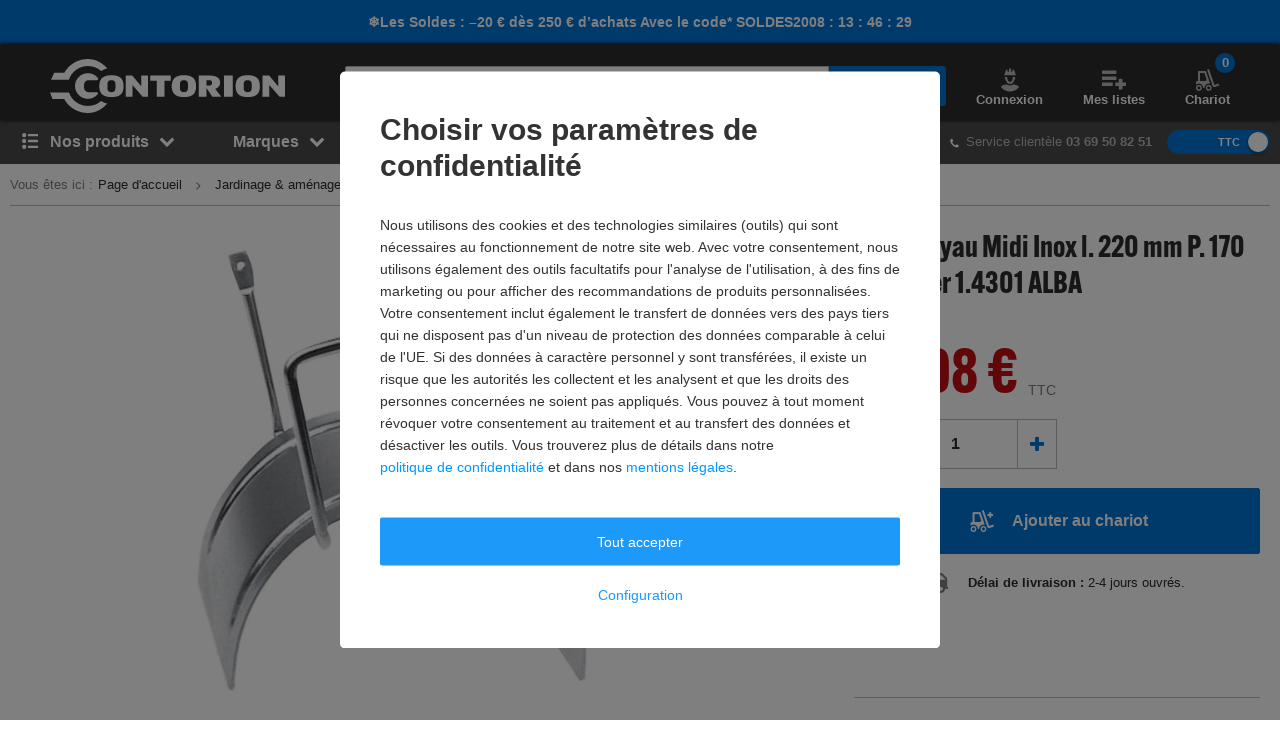

--- FILE ---
content_type: text/javascript
request_url: https://static.contorion.fr/assets/tweezer.js.997032462709b12926a0.contorion.js
body_size: 440
content:
"use strict";(self.contorionJsonp=self.contorionJsonp||[]).push([[8197],{5345:function(t,e,n){n.r(e);var i=function(){function t(t,e){for(var n=0;n<e.length;n++){var i=e[n];i.enumerable=i.enumerable||!1,i.configurable=!0,"value"in i&&(i.writable=!0),Object.defineProperty(t,i.key,i)}}return function(e,n,i){return n&&t(e.prototype,n),i&&t(e,i),e}}();var s=function(){function t(){var e=arguments.length>0&&void 0!==arguments[0]?arguments[0]:{};!function(t,e){if(!(t instanceof e))throw new TypeError("Cannot call a class as a function")}(this,t),this.start=e.start,this.end=e.end,this.decimal=e.decimal}return i(t,[{key:"getIntermediateValue",value:function(t){return this.decimal?t:Math.round(t)}},{key:"getFinalValue",value:function(){return this.end}}]),t}(),r=function(){function t(t,e){for(var n=0;n<e.length;n++){var i=e[n];i.enumerable=i.enumerable||!1,i.configurable=!0,"value"in i&&(i.writable=!0),Object.defineProperty(t,i.key,i)}}return function(e,n,i){return n&&t(e.prototype,n),i&&t(e,i),e}}();var a=function(){function t(){var e=arguments.length>0&&void 0!==arguments[0]?arguments[0]:{};!function(t,e){if(!(t instanceof e))throw new TypeError("Cannot call a class as a function")}(this,t),this.duration=e.duration||1e3,this.ease=e.easing||this._defaultEase,this.tweener=e.tweener||new s(e),this.start=this.tweener.start,this.end=this.tweener.end,this.frame=null,this.next=null,this.isRunning=!1,this.events={},this.direction=this.start<this.end?"up":"down"}return r(t,[{key:"begin",value:function(){return this.isRunning||this.next===this.end||(this.frame=window.requestAnimationFrame(this._tick.bind(this))),this}},{key:"stop",value:function(){return window.cancelAnimationFrame(this.frame),this.isRunning=!1,this.frame=null,this.timeStart=null,this.next=null,this}},{key:"on",value:function(t,e){return this.events[t]=this.events[t]||[],this.events[t].push(e),this}},{key:"_emit",value:function(t,e){var n=this,i=this.events[t];i&&i.forEach((function(t){return t.call(n,e)}))}},{key:"_tick",value:function(t){this.isRunning=!0;var e=this.next||this.start;this.timeStart||(this.timeStart=t),this.timeElapsed=t-this.timeStart,this.next=this.ease(this.timeElapsed,this.start,this.end-this.start,this.duration),this._shouldTick(e)?(this._emit("tick",this.tweener.getIntermediateValue(this.next)),this.frame=window.requestAnimationFrame(this._tick.bind(this))):(this._emit("tick",this.tweener.getFinalValue()),this._emit("done",null))}},{key:"_shouldTick",value:function(t){return{up:this.next<this.end&&t<=this.next,down:this.next>this.end&&t>=this.next}[this.direction]}},{key:"_defaultEase",value:function(t,e,n,i){return(t/=i/2)<1?n/2*t*t+e:-n/2*(--t*(t-2)-1)+e}}]),t}();e.default=a}}]);
//# sourceMappingURL=tweezer.js.997032462709b12926a0.contorion.js.map

--- FILE ---
content_type: text/javascript
request_url: https://static.contorion.fr/assets/demoup-indicator.b5bb7f23769ac75837d9.contorion.js
body_size: 790
content:
"use strict";(self.contorionJsonp=self.contorionJsonp||[]).push([[370],{2973:function(t,n,e){e.r(n),e.d(n,{DemoupIndicatorComponent:function(){return a}});var o,r=e(5457),i=(o=function(t,n){return o=Object.setPrototypeOf||{__proto__:[]}instanceof Array&&function(t,n){t.__proto__=n}||function(t,n){for(var e in n)Object.prototype.hasOwnProperty.call(n,e)&&(t[e]=n[e])},o(t,n)},function(t,n){if("function"!=typeof n&&null!==n)throw new TypeError("Class extends value "+String(n)+" is not a constructor or null");function e(){this.constructor=t}o(t,n),t.prototype=null===n?Object.create(n):(e.prototype=n.prototype,new e)}),u=function(t,n,e,o){return new(e||(e=Promise))((function(r,i){function u(t){try{a(o.next(t))}catch(t){i(t)}}function c(t){try{a(o.throw(t))}catch(t){i(t)}}function a(t){var n;t.done?r(t.value):(n=t.value,n instanceof e?n:new e((function(t){t(n)}))).then(u,c)}a((o=o.apply(t,n||[])).next())}))},c=function(t,n){var e,o,r,i,u={label:0,sent:function(){if(1&r[0])throw r[1];return r[1]},trys:[],ops:[]};return i={next:c(0),throw:c(1),return:c(2)},"function"==typeof Symbol&&(i[Symbol.iterator]=function(){return this}),i;function c(c){return function(a){return function(c){if(e)throw new TypeError("Generator is already executing.");for(;i&&(i=0,c[0]&&(u=0)),u;)try{if(e=1,o&&(r=2&c[0]?o.return:c[0]?o.throw||((r=o.return)&&r.call(o),0):o.next)&&!(r=r.call(o,c[1])).done)return r;switch(o=0,r&&(c=[2&c[0],r.value]),c[0]){case 0:case 1:r=c;break;case 4:return u.label++,{value:c[1],done:!1};case 5:u.label++,o=c[1],c=[0];continue;case 7:c=u.ops.pop(),u.trys.pop();continue;default:if(!(r=u.trys,(r=r.length>0&&r[r.length-1])||6!==c[0]&&2!==c[0])){u=0;continue}if(3===c[0]&&(!r||c[1]>r[0]&&c[1]<r[3])){u.label=c[1];break}if(6===c[0]&&u.label<r[1]){u.label=r[1],r=c;break}if(r&&u.label<r[2]){u.label=r[2],u.ops.push(c);break}r[2]&&u.ops.pop(),u.trys.pop();continue}c=n.call(t,u)}catch(t){c=[6,t],o=0}finally{e=r=0}if(5&c[0])throw c[1];return{value:c[0]?c[1]:void 0,done:!0}}([c,a])}}},a=function(t){function n(n){var e=t.call(this,n)||this;return e.element=n,e.init(),e}return i(n,t),n.prototype.init=function(){return u(this,void 0,void 0,(function(){var t;return c(this,(function(n){switch(n.label){case 0:return t=this,[4,r.uZ.get("video-service")];case 1:return t.videoService=n.sent(),this.videoService.subscribeIsAvailable(this.onVideoAvailabilityChange.bind(this)),[2]}}))}))},n.prototype.onVideoAvailabilityChange=function(t){var n;!1===t&&(null===(n=this.element)||void 0===n||n.remove())},n}(r.wA)}}]);
//# sourceMappingURL=demoup-indicator.b5bb7f23769ac75837d9.contorion.js.map

--- FILE ---
content_type: text/javascript
request_url: https://static.contorion.fr/assets/scroll-observer.cf2ebddddc4e1b23c4fd.contorion.js
body_size: 97
content:
"use strict";(self.contorionJsonp=self.contorionJsonp||[]).push([[2613],{8298:function(e,t,i){i.r(t),i.d(t,{scrollObserverService:function(){return o}});var r=i(5457),n=function(){function e(e){this.element=e,this.visibileInViewport=new r.Xe(null)}return e.prototype.getElement=function(){return this.element},e.prototype.getVisibleInViewport=function(){return this.visibileInViewport.getValue()},e.prototype.setVisibleInViewport=function(e){this.visibileInViewport.next(e)},e.prototype.subscribeVisibileInViewport=function(e){this.visibileInViewport.subscribe(e)},e}(),s={threshold:[0,.5]},o=new(function(){function e(){this.scrollObservableElements=[],this.observer=new IntersectionObserver(this.scrollObserver.bind(this),s)}return e.prototype.register=function(e){if(!this.elementToObservable(e)){var t=new n(e);this.scrollObservableElements.push(t),this.observer.observe(e)}},e.prototype.subscribeIsWithinViewport=function(e,t){this.elementToObservable(e).subscribeVisibileInViewport(t)},e.prototype.elementToObservable=function(e){return this.scrollObservableElements.filter((function(t){return e===t.getElement()}))[0]},e.prototype.scrollObserver=function(e){for(var t=0,i=e;t<i.length;t++){var r=i[t],n=this.elementToObservable(r.target);r.intersectionRatio>0?n.setVisibleInViewport(!0):n.setVisibleInViewport(!1)}},e.prototype.isElementVisibleInViewPort=function(e){return!!this.elementToObservable(e)&&this.elementToObservable(e).getVisibleInViewport()},e}())}}]);
//# sourceMappingURL=scroll-observer.cf2ebddddc4e1b23c4fd.contorion.js.map

--- FILE ---
content_type: text/plain; charset=utf-8
request_url: https://api.fraud0.com/api/v2/fz.js?cid=06538c46-d678-42c4-a7de-512ec7d98660
body_size: -192
content:
console.log('fraud0 account is inactive!');

--- FILE ---
content_type: application/javascript; charset=utf-8
request_url: https://cdn-eu.dynamicyield.com/api/9878325/api_dynamic.js
body_size: 9288
content:
var DYExps=DYExps||{};if(function(){var e=9878325;void 0===window.DY&&(window.DY={}),void 0===window.DY.scsec&&(window.DY.scsec=e);var t,a={1069583:{internal:!0,showOnce:!1,containsSessionStickiness:!1,containsVersionStickiness:!1,ignoreHooks:!1,displayName:(t=["202601 PDP Voucher: Les Soldes","dy-auto-embedded-object","main#content > div.js-product-detail.container > div.t-pdp__above-the-fold-container > div.t-pdp__buy-box > div > div.o-product-buy-box-v2__product-buy > form > div > div.m-add-to-cart-form-v2__price > div.m-product-prices-v2","Variation%201","%3Cdiv%20id=%22dy_pdp_voucher%22%3E%0A%20%20%3Cdiv%20id=%22dy_promotext%22%3E$%7BPromo%20Text%7D%3C/div%3E%0A%20%20%3Cdiv%20id=%22dy_code%22%3E$%7BCoupon%20Code%7D%3C/div%3E%0A%3Cp%20style=%22color:#999999;%20font-size:14px;%20color:#99999;%20font-family:%20Helvetica,%20Arial,%20sans-serif;%22%20%3E%20D%C3%A8s%20250%20%E2%82%AC%20d%E2%80%99achats.%20Ajoutez%20le%20code%20au%20panier.%20Valable%20jusqu%E2%80%99au%2001/02/2026.%20Plus%20d%E2%80%99infos%20%3Ca%20href=%22$%7BDisclaimerLink%7D%22style=%22color:#999999;%20text-decoration:%20underline%22%3Eici%3C/a%3E.%0A%3C/div%3E","%0A#dy_pdp_voucher%20%7B%0A%20%20padding:3px;%0A%20%20line-height:1;%0A%20%20background:$%7BBanner%20Background%20Color%7D;%0A%20%20color:$%7BBanner%20Text%20Color%7D;%0A%20%20$%7BFont%7D%0A%7D%0A%0A#dy_promotext%20%7B%0A%20%20display:inline-block;%0A%20%20font-size:$%7BText%20Font%20Size%7Dpx;%0A%20%20margin-right:0px;%0A%20%20margin-top:0px;%0A%0A%7D%0A%0A#dy_code%7B%0A%20%20display:inline-block;%0A%20%20font-size:$%7BCode%20Font%20Size%7Dpx;%0A%20%20color:$%7BCode%20Text%20Color%7D;%0A%20%20background:$%7BCode%20Background%20Color%7D;%0A%20%20border:0px%20solid%20#000;%0A%20%20padding:2px%203px;%0A%20%20font-weight:%20bold;%0A%7D%0A%0A%20%20","%7B%22html%22:%7B%22Coupon%20Code%22:%7B%22value%22:%22SOLDES20%22%7D,%22Promo%20Text%22:%7B%22value%22:%22Les%2520Soldes%2520%253A%2520%25u201320%2520%25u20AC%2520avec%2520le%2520code*%22%7D,%22DisclaimerLink%22:%7B%22value%22:%22https%253A//www.contorion.fr/promotion/soldes/hiver%22%7D%7D,%22css%22:%7B%22Font%22:%7B%22value%22:%22font-family%253A%2527alternate-gothic-atf%2527%252C%2520Helvetica%252C%2520Arial%252C%2520sans-serif%253B%22%7D,%22Banner%20Background%20Color%22:%7B%22value%22:%22%2523ffffff%22%7D,%22Banner%20Text%20Color%22:%7B%22value%22:%22%25232c2c2c%22%7D,%22Text%20Font%20Size%22:%7B%22value%22:%2225%22%7D,%22Code%20Background%20Color%22:%7B%22value%22:%22%2523ffffff%22%7D,%22Code%20Text%20Color%22:%7B%22value%22:%22%25230099ff%22%7D,%22Code%20Font%20Size%22:%7B%22value%22:%2225%22%7D%7D,%22js%22:%7B%7D,%22rcom%22:%7B%7D%7D","%7B%22css%22:%5B%5D,%22js%22:%5B%5D,%22html%22:%5B%5D%7D","202601 CW03 PDP Voucher: Ready for the Year","202601 PDP Voucher: Monday NL","_ProductFeaturesViews",'{"conditions":[{"field":"keywords","method":"equals","relation":"OR","type":"string","values":["Promo > Les Soldes 10P > FR"],"multi":true}],"negation":false,"relation":"AND"}',"CW04:%20Les%20Soldes%2010%20%25","%3Cdiv%20id=%22dy_pdp_voucher%22%3E%0A%20%20%3Cdiv%20id=%22dy_promotext%22%3E$%7BPromo%20Text%7D%3C/div%3E%0A%20%20%3Cdiv%20id=%22dy_code%22%3E$%7BCoupon%20Code%7D%3C/div%3E%0A%3Cp%20style=%22color:#999999;%20font-size:14px;%20color:#99999;%20font-family:%20Helvetica,%20Arial,%20sans-serif;%22%20%3E%20Valable%20jusqu%E2%80%99au%203/2/2026.%20Plus%20d%E2%80%99infos%20%3Ca%20href=%22$%7BDisclaimerLink%7D%22style=%22color:#999999;%20text-decoration:%20underline%22%3Eici%3C/a%3E.%0A%3C/div%3E","%7B%22html%22:%7B%22Coupon%20Code%22:%7B%22value%22:%22SOLDES126%22%7D,%22Promo%20Text%22:%7B%22value%22:%22%25u201310%2520%2525%2520de%2520r%25E9duction%2520avec%2520code%22%7D,%22DisclaimerLink%22:%7B%22value%22:%22https%253A//www.contorion.fr/promotion/soldes/hiver/10%22%7D%7D,%22css%22:%7B%22Font%22:%7B%22value%22:%22font-family%253A%2527Alternate%2520Gothic%2527%252Csans-serif%22%7D,%22Banner%20Background%20Color%22:%7B%22value%22:%22%2523ffffff%22%7D,%22Banner%20Text%20Color%22:%7B%22value%22:%22%25232c2c2c%22%7D,%22Text%20Font%20Size%22:%7B%22value%22:%2225%22%7D,%22Code%20Background%20Color%22:%7B%22value%22:%22%2523ffffff%22%7D,%22Code%20Text%20Color%22:%7B%22value%22:%22%25230099ff%22%7D,%22Code%20Font%20Size%22:%7B%22value%22:%2225%22%7D%7D,%22js%22:%7B%7D,%22rcom%22:%7B%7D%7D","202601 STIER Overstock",'{"conditions":[{"field":"keywords","method":"equals","relation":"OR","type":"string","values":["Promo > STIER OS20 > FR"],"multi":true}],"negation":false,"relation":"AND"}',"20%20%25%20Voucher","%3Cdiv%20id=%22dy_pdp_voucher%22%3E%0A%20%20%3Cdiv%20id=%22dy_promotext%22%3E$%7BPromo%20Text%7D%3C/div%3E%0A%20%20%3Cdiv%20id=%22dy_code%22%3E$%7BCoupon%20Code%7D%3C/div%3E%0A%3Cp%20style=%22color:#999999;%20font-size:14px;%20color:#99999;%20font-family:%20Helvetica,%20Arial,%20sans-serif;%22%20%3E%20Valable%20uniquement%20sur%20ce%20produit%20et%20dans%20la%20limite%20des%20stocks%20disponibles.%20Valable%20jusqu'au%2003/02/2026.%0A%3C/div%3E","%7B%22html%22:%7B%22Coupon%20Code%22:%7B%22value%22:%22OS20ST%22%7D,%22Promo%20Text%22:%7B%22value%22:%22%25u201320%2520%2525%2520de%2520r%25E9duction%2520avec%2520code%22%7D%7D,%22css%22:%7B%22Font%22:%7B%22value%22:%22font-family%253A%2527Alternate%2520Gothic%2527%252Csans-serif%22%7D,%22Banner%20Background%20Color%22:%7B%22value%22:%22%2523ffffff%22%7D,%22Banner%20Text%20Color%22:%7B%22value%22:%22%25232c2c2c%22%7D,%22Text%20Font%20Size%22:%7B%22value%22:%2225%22%7D,%22Code%20Background%20Color%22:%7B%22value%22:%22%2523ffffff%22%7D,%22Code%20Text%20Color%22:%7B%22value%22:%22%25230099ff%22%7D,%22Code%20Font%20Size%22:%7B%22value%22:%2225%22%7D%7D,%22js%22:%7B%7D,%22rcom%22:%7B%7D%7D",'{"conditions":[{"field":"keywords","method":"equals","relation":"OR","type":"string","values":["Promo > STIER OS10 > FR"],"multi":true}],"negation":false,"relation":"AND"}',"10%20%25%20Voucher","%7B%22html%22:%7B%22Coupon%20Code%22:%7B%22value%22:%22OS10ST%22%7D,%22Promo%20Text%22:%7B%22value%22:%22%25u201310%2520%2525%2520de%2520r%25E9duction%2520avec%2520code%22%7D%7D,%22css%22:%7B%22Font%22:%7B%22value%22:%22font-family%253A%2527Alternate%2520Gothic%2527%252Csans-serif%22%7D,%22Banner%20Background%20Color%22:%7B%22value%22:%22%2523ffffff%22%7D,%22Banner%20Text%20Color%22:%7B%22value%22:%22%25232c2c2c%22%7D,%22Text%20Font%20Size%22:%7B%22value%22:%2225%22%7D,%22Code%20Background%20Color%22:%7B%22value%22:%22%2523ffffff%22%7D,%22Code%20Text%20Color%22:%7B%22value%22:%22%25230099ff%22%7D,%22Code%20Font%20Size%22:%7B%22value%22:%2225%22%7D%7D,%22js%22:%7B%7D,%22rcom%22:%7B%7D%7D","202601 PDP Voucher: WKZ Facom",'{"conditions":[{"field":"keywords","method":"equals","relation":"OR","type":"string","values":["Facom"],"multi":true}],"negation":false,"relation":"AND"}',"%3Cdiv%20id=%22dy_pdp_voucher%22%3E%0A%20%20%3Cdiv%20id=%22dy_promotext%22%3E$%7BPromo%20Text%7D%3C/div%3E%0A%20%20%3Cdiv%20id=%22dy_code%22%3E$%7BCoupon%20Code%7D%3C/div%3E%0A%3Cp%20style=%22color:#999999;%20font-size:14px;%20color:#99999;%20font-family:%20Helvetica,%20Arial,%20sans-serif;%22%20%3E%20Valable%20jusqu%E2%80%99au%2001/02/2026.%20Plus%20d%E2%80%99infos%20%3Ca%20href=%22$%7BDisclaimerLink%7D%22style=%22color:#999999;%20text-decoration:%20underline%22%3Eici%3C/a%3E.%0A%3C/div%3E","%7B%22html%22:%7B%22Coupon%20Code%22:%7B%22value%22:%22FACOM126%22%7D,%22Promo%20Text%22:%7B%22value%22:%225%2520%2525%2520de%2520r%25E9duction%2520avec%2520le%2520code%2520%253A%22%7D,%22DisclaimerLink%22:%7B%22value%22:%22https%253A//www.contorion.fr/promotion/soldes/hiver%22%7D%7D,%22css%22:%7B%22Font%22:%7B%22value%22:%22font-family%253A%2527alternate-gothic-atf%2527%252C%2520Helvetica%252C%2520Arial%252C%2520sans-serif%253B%22%7D,%22Banner%20Background%20Color%22:%7B%22value%22:%22%2523ffffff%22%7D,%22Banner%20Text%20Color%22:%7B%22value%22:%22%25232c2c2c%22%7D,%22Text%20Font%20Size%22:%7B%22value%22:%2225%22%7D,%22Code%20Background%20Color%22:%7B%22value%22:%22%2523ffffff%22%7D,%22Code%20Text%20Color%22:%7B%22value%22:%22%25230099ff%22%7D,%22Code%20Font%20Size%22:%7B%22value%22:%2225%22%7D%7D,%22js%22:%7B%7D,%22rcom%22:%7B%7D%7D","PDP recommendations top of PDP","PDP reco top of PDP (without newsletter traffic)","_DeviceType","_FirstPageInSession","https://www.contorion.fr/p/","all%20entry%20traffic%20(except%20for%20newsletter)",".dy-o-product-recommendations.top%20%7B%0A%20%20margin-bottom:%2030px;%20%0A%20%20border-bottom:%201px%20solid%20#ccc;%0A%7D%0A%0A.dy-o-product-recommendations.top%20.product-widget__sku-container%20%7B%0A%20%20display:%20none;%0A%7D%0A%20%0A.dy-o-product-recommendations.top%20.t-panel__body%20%7B%0A%20%20padding-bottom:%200;%0A%20%20padding-top:%200;%0A%7D%0A%0A.dy-o-product-recommendations.top%20.o-product-widget-large__image%20%7B%0A%20%20min-height:%20100px;%0A%7D%0A.dy-o-product-recommendations.top%20img.o-product-widget-large__image%20%7B%0A%20%20max-height:%20100px;%0A%20%20max-width:%20100px;%0A%7D%0A%0A.dy-o-product-recommendations.top%20.o-product-widget-large__rating%20%20%7B%0A%20%20display:%20none;%0A%7D%0A%0A.dy-o-product-recommendations.top%20.t-panel__header--stretched%20%7B%0A%20%20border-bottom:%20none;%0A%7D%0A%0A.dy-o-product-recommendations.top%20.o-product-recommendations__placeholder%20%7B%0A%20%20min-height:%20initial;%0A%20%20height:%20340px;%0A%7D%0A%0A.t-pdp__recommendations%20%7B%0A%20%20margin:%200!important;%0A%7D","DYO.waitForElement('.dy-o-product-recommendations%20.o-product-widget-large__image-container%20img',%20()%20=%3E%20%7B%0A%20%20const%20recommendationsContainer%20=%20document.querySelector('.dy-o-product-recommendations');%0A%20%20const%20container%20=%20document.querySelector('.js-product-detail.container');%0A%20%20container.prepend(recommendationsContainer);%0A%20%20recommendationsContainer.classList.add('top');%0A%20%20const%20header%20=%20document.querySelector('.dy-o-product-recommendations%20.m-title-header');%0A%20%20if%20(header)%20%7B%0A%20%20%20%20const%20icon%20=%20header.firstChild;%0A%20%20%20%20header.innerHTML%20=%20'';%0A%20%20%20%20header.append(icon);%0A%20%20%20%20header.append('Articles%20similaires');%0A%20%20%7D%0A%7D,%201,%20100,%20100);","%7B%22html%22:%7B%7D,%22css%22:%7B%7D,%22js%22:%7B%7D,%22rcom%22:%7B%7D%7D","%7B%22css%22:%5B%5D,%22js%22:%5B%5D%7D","Homepage - Recently Viewed","Experience%201","var%20options%20=%20%7B%0A%20%20headerTitle:%20'$%7BheaderTitle%7D',%0A%20%20collapsible:%20'$%7Bcollapsible%7D',%0A%20%20headerFontSize:%20'$%7BheaderFontSize%7D',%0A%20%20spaceTop:%20'$%7BspaceTop%7D',%0A%20%20spaceBottom:%20'$%7BspaceBottom%7D',%0A%20%20headerBorder:%20'$%7BheaderBorder%7D',%0A%20%20position:%20'$%7Bposition%7D'%0A%7D;%0A%0Aif%20(window.contorion%20&&%20window.contorion.dyRecommendationService)%20%7B%0A%20%20window.contorion.dyRecommendationService.renderWidget('$%7BstrategyId%7D',%20'$%7BtargetSelector%7D',%20options);%0A%7D%20else%20%7B%0A%20%20%0A%20%20window.addEventListener('contorion-api-load',%20()%20=%3E%20%7B%0A%20%20%20%20window.contorion.dyRecommendationService.renderWidget('$%7BstrategyId%7D',%20'$%7BtargetSelector%7D',%20options);%20%20%0A%20%20%7D,%20%7Bonce:%20true%7D);%0A%7D%0A%0A","%7B%22html%22:%7B%7D,%22css%22:%7B%7D,%22js%22:%7B%22strategyId%22:%7B%22value%22:%22131879%22%7D,%22targetSelector%22:%7B%22value%22:%22%2523dy-last-seen-recommendations%22%7D,%22position%22:%7B%22value%22:%22afterbegin%22%7D,%22headerTitle%22:%7B%22value%22:%22Derniers%2520articles%2520consult%25E9s%22%7D,%22headerFontSize%22:%7B%22value%22:%2236%22%7D,%22collapsible%22:%7B%22value%22:%22enable%22%7D,%22spaceBottom%22:%7B%22value%22:%22140%22%7D,%22spaceTop%22:%7B%22value%22:%220%22%7D,%22headerBorder%22:%7B%22value%22:%22none%22%7D%7D,%22rcom%22:%7B%7D%7D","Homepage - Popular Power Tools","%7B%22html%22:%7B%7D,%22css%22:%7B%7D,%22js%22:%7B%22strategyId%22:%7B%22value%22:%22180444%22%7D,%22targetSelector%22:%7B%22value%22:%22%2523dy-category-top-seller-recommendation%22%7D,%22position%22:%7B%22value%22:%22afterbegin%22%7D,%22headerTitle%22:%7B%22value%22:%22Outils%2520%25E9lectriques%2520les%2520plus%2520vendus%22%7D,%22headerFontSize%22:%7B%22value%22:%2236%22%7D,%22collapsible%22:%7B%22value%22:%22enable%22%7D,%22spaceBottom%22:%7B%22value%22:%220%22%7D,%22spaceTop%22:%7B%22value%22:%220%22%7D,%22headerBorder%22:%7B%22value%22:%22none%22%7D%7D,%22rcom%22:%7B%7D%7D","Cart Recommendation (Consumables)","%7B%22html%22:%7B%7D,%22css%22:%7B%7D,%22js%22:%7B%22strategyId%22:%7B%22value%22:%22142229%22%7D,%22targetSelector%22:%7B%22value%22:%22.t-cart__last-viewed.container%22%7D,%22position%22:%7B%22value%22:%22afterbegin%22%7D,%22headerTitle%22:%7B%22value%22:%22Nos%2520recommandations%2520de%2520produits%2520pour%2520vous%22%7D,%22headerFontSize%22:%7B%22value%22:%2230%22%7D,%22collapsible%22:%7B%22value%22:%22disable%22%7D,%22spaceBottom%22:%7B%22value%22:%220%22%7D,%22spaceTop%22:%7B%22value%22:%220%22%7D,%22headerBorder%22:%7B%22value%22:%22none%22%7D%7D,%22rcom%22:%7B%7D%7D","_dy_collection_inject","var%20head=document.getElementsByTagName(%22head%22)%5B0%5D,elem=document.createElement(%22script%22),id=0,jsession=%22%22,isSesNew=!1;try%7Bid=window.localStorage.getItem(%22_dyid%22).replace(/%5E(-?%5B0-9%5D+)(.*)/,%22$1%22)%7Dcatch(e)%7B%7Dtry%7Bid=document.cookie.match(/(?:%5E%7C;)%5Cs?_dyid=(.*?)(?:;%7C$)/i)%5B1%5D%7Dcatch(e)%7B%7Dtry%7Bjsession=DYO.SessionUtils.getHybridSession().value%7Dcatch(e)%7B%7Dtry%7BisSesNew=DYO.SessionUtils.getHybridSession().isNew%7Dcatch(e)%7B%7Delem.setAttribute(%22type%22,%22text/javascript%22),elem.setAttribute(%22async%22,%22true%22);var%20url=%22//st-eu.dynamicyield.com/st?sec=%22+DY.scsec+%22&inHead=true&id=%22+id+%22&jsession=%22+jsession+%22&ref=%22+encodeURIComponent(document.referrer)+%22&scriptVersion=%22+(window.DYO&&void%200!==DYO.version?DYO.version:%22_UNKNOWN_%22)+%22&isSesNew=%22+isSesNew,dyIdServer=%22%22;try%7BdyIdServer=document.cookie.match(/(?:%5E%7C;)%5Cs?_dyid_server=(.*?)(?:;%7C$)/i)%5B1%5D%7Dcatch(e)%7B%7Durl+=%22&dyid_server=%22+dyIdServer;var%20context=encodeURIComponent(DYJSON.stringify(DY.recommendationContext%7C%7Cnull));%22null%22!==context&&(url+=%22&ctx=%22+context);try%7Burl=DYO.ActiveConsent.addStatusToQueryParams(url)%7Dcatch(e)%7B%7Delem.setAttribute(%22src%22,url),head.appendChild(elem);"])[45],dynamicVariables:[],gaScriptType:!1,tagManagerData:{data_event_name:"",data_layer_name:""},isTouchPoint:!1,isMultiTouch:!1,isMuse:!1,touchPointIds:[],campaignDeps:[],isSPACompat:!1,priority:null,hasAudRule:!1,waitForServerToReply:null,pageEventDisjs:[],rules:[{ruleDisjs:[],smartObject:{id:1187280,experiment:1186577,frequency:0,gaControlGroupMethod:"random",height:1,name:t[45],objectType:5,status:"ACTIVE",variations:{100574163:{cssCode:"",htmlCode:"",jsCode:t[46],name:t[45],params:t[35],resources:"%7B%7D",renderType:"html"}},width:1,dependencies:{st:!0}},touchPointRules:{},ttw:0,touchPointsDisjs:[]}],ttw:0,name:t[45],subType:"action",placements:[]},1215809:{internal:!1,showOnce:!1,containsSessionStickiness:!0,containsVersionStickiness:!1,ignoreHooks:!0,displayName:t[28],dynamicVariables:[],gaScriptType:!1,tagManagerData:{data_event_name:"",data_layer_name:""},embedOptions:{replaceOption:"replace",enabled:!0,container:{type:"div",cssCode:"",jsCode:"",htmlCodeAfter:"",htmlCodeBefore:"",params:"%7B%7D",customClass:"",wrapperClass:t[1]},variations:{customClass:"",params:"{}",presetClass:"",type:"div"},layout:"",selector:"",inIframe:!1,repeats:200,delay:50,pageContext:null,conditions:[{ttw:0,condType:"_PageEvent",conds:[{id:20836453,audDisjCondId:19571137,includeUrlParams:!0,selectParameter:"0",selectMethod:"TimeOnPage"}]}]},isTouchPoint:!1,isMultiTouch:!1,isMuse:!1,touchPointIds:[],campaignDeps:[],isSPACompat:!1,priority:4,hasAudRule:!0,waitForServerToReply:null,pageEventDisjs:[{ttw:0,condType:"_PageEvent",conds:[{id:20836453,audDisjCondId:19571137,includeUrlParams:!0,selectParameter:"0",selectMethod:"TimeOnPage"}]}],rules:[{ruleDisjs:[{ttw:3e3,condType:"_Audience",conds:[{id:19171359,audDisjCondId:18137306,includeUrlParams:!0,parameter:1837397,selectParameter:"",hitCountMethod:"<",hitCount:1}]},{ttw:3e3,condType:t[29],conds:[{id:19171360,audDisjCondId:18137307,includeUrlParams:!0,selectParameter:"desktop",selectMethod:"equals"}]},{ttw:3e3,condType:t[30],conds:[{id:19171361,audDisjCondId:18137308,includeUrlParams:!1,selectParameter:t[31],selectMethod:"contains"}]},{ttw:0,condType:"_PageEvent",conds:[{id:20836453,audDisjCondId:19571137,includeUrlParams:!0,selectParameter:"0",selectMethod:"TimeOnPage"}]}],smartObject:{id:1738030,experiment:1573313,experimentMode:"manual",frequency:7200,gaControlGroupMethod:"no_action",height:1,name:t[32],objectType:5,status:"ACTIVE",variations:{102173758:{cssCode:t[33],htmlCode:"",jsCode:t[34],name:t[3],params:t[35],resources:t[36],renderType:"html"}},width:1,dependencies:{dyid:!0,st:!0}},touchPointRules:{},ttw:3e3,touchPointsDisjs:[]}],ttw:3e3,name:t[27],subType:"action",placements:[]},1298110:{internal:!1,showOnce:!1,containsSessionStickiness:!1,containsVersionStickiness:!0,ignoreHooks:!0,displayName:t[37],dynamicVariables:[],gaScriptType:!1,tagManagerData:{data_event_name:"",data_layer_name:""},isTouchPoint:!1,isMultiTouch:!1,isMuse:!1,touchPointIds:[],campaignDeps:[],isSPACompat:!1,priority:4,hasAudRule:!0,waitForServerToReply:null,pageEventDisjs:[{ttw:0,condType:"_PageEvent",conds:[{id:17207354,audDisjCondId:16434958,includeUrlParams:!0,selectParameter:"0",selectMethod:"TimeOnPage"}]}],rules:[{ruleDisjs:[{ttw:3e3,condType:"_Audience",conds:[{id:17208034,audDisjCondId:16435549,includeUrlParams:!0,parameter:1425482,selectParameter:"",hitCountMethod:">=",hitCount:1}]},{ttw:0,condType:"_PageType",conds:[{id:17235587,audDisjCondId:16459534,includeUrlParams:!0,selectParameter:"homepage",selectMethod:"equals"}]},{ttw:0,condType:"_PageEvent",conds:[{id:17207354,audDisjCondId:16434958,includeUrlParams:!0,selectParameter:"0",selectMethod:"TimeOnPage"}]}],smartObject:{id:2233600,experiment:1723747,experimentMode:"manual",frequency:0,gaControlGroupMethod:"no_action",height:1,name:t[38],objectType:5,status:"ACTIVE",variations:{103454765:{cssCode:"",htmlCode:"",jsCode:t[39],name:t[3],params:t[40],resources:t[36],renderType:"html"}},width:1,dependencies:{st:!0,context:!0}},touchPointRules:{},ttw:3e3,touchPointsDisjs:[]}],ttw:3e3,name:t[37],subType:"action",placements:[]},1299235:{internal:!1,showOnce:!1,containsSessionStickiness:!1,containsVersionStickiness:!0,ignoreHooks:!0,displayName:t[41],dynamicVariables:[],gaScriptType:!1,tagManagerData:{data_event_name:"",data_layer_name:""},isTouchPoint:!1,isMultiTouch:!1,isMuse:!1,touchPointIds:[],campaignDeps:[],isSPACompat:!1,priority:4,hasAudRule:!1,waitForServerToReply:null,pageEventDisjs:[{ttw:0,condType:"_PageEvent",conds:[{id:17235175,audDisjCondId:16459167,includeUrlParams:!0,selectParameter:"0",selectMethod:"TimeOnPage"}]}],rules:[{ruleDisjs:[{ttw:0,condType:"_PageType",conds:[{id:17235184,audDisjCondId:16459176,includeUrlParams:!0,selectParameter:"homepage",selectMethod:"equals"}]},{ttw:0,condType:"_PageEvent",conds:[{id:17235175,audDisjCondId:16459167,includeUrlParams:!0,selectParameter:"0",selectMethod:"TimeOnPage"}]}],smartObject:{id:2241187,experiment:1725903,experimentMode:"manual",frequency:0,gaControlGroupMethod:"no_action",height:1,name:t[38],objectType:5,status:"ACTIVE",variations:{103473712:{cssCode:"",htmlCode:"",jsCode:t[39],name:t[3],params:t[42],resources:t[36],renderType:"html"}},width:1,dependencies:{context:!0}},touchPointRules:{},ttw:0,touchPointsDisjs:[]}],ttw:0,name:t[41],subType:"action",placements:[]},1303785:{internal:!1,showOnce:!1,containsSessionStickiness:!1,containsVersionStickiness:!0,ignoreHooks:!0,displayName:t[43],dynamicVariables:[],gaScriptType:!1,tagManagerData:{data_event_name:"",data_layer_name:""},isTouchPoint:!1,isMultiTouch:!1,isMuse:!1,touchPointIds:[],campaignDeps:[],isSPACompat:!1,priority:4,hasAudRule:!1,waitForServerToReply:null,pageEventDisjs:[{ttw:0,condType:"_PageEvent",conds:[{id:17354507,audDisjCondId:16565720,includeUrlParams:!0,selectParameter:"0",selectMethod:"TimeOnPage"}]}],rules:[{ruleDisjs:[{ttw:0,condType:"_PageType",conds:[{id:17354508,audDisjCondId:16565721,includeUrlParams:!0,selectParameter:"cart",selectMethod:"equals"}]},{ttw:0,condType:"_PageEvent",conds:[{id:17354507,audDisjCondId:16565720,includeUrlParams:!0,selectParameter:"0",selectMethod:"TimeOnPage"}]}],smartObject:{id:2271713,experiment:1735423,experimentMode:"manual",frequency:0,gaControlGroupMethod:"no_action",height:150,name:t[38],objectType:5,status:"ACTIVE",variations:{103554292:{cssCode:"",htmlCode:"",jsCode:t[39],name:t[3],params:t[44],resources:t[36],renderType:"html"}},width:150,dependencies:{context:!0}},touchPointRules:{},ttw:0,touchPointsDisjs:[]}],ttw:0,name:t[43],subType:"action",placements:[]},1451240:{internal:!1,showOnce:!1,containsSessionStickiness:!1,containsVersionStickiness:!0,ignoreHooks:!0,displayName:t[0],dynamicVariables:[],gaScriptType:!1,tagManagerData:{data_event_name:"",data_layer_name:""},embedOptions:{replaceOption:"after",enabled:!0,container:{type:"div",cssCode:"",jsCode:"",htmlCodeAfter:"",htmlCodeBefore:"",params:"%7B%7D",customClass:"",wrapperClass:t[1]},variations:{customClass:"",params:"{}",presetClass:"",type:"div"},layout:"",selector:t[2],inIframe:!1,repeats:200,delay:50,pageContext:null,conditions:[{ttw:0,condType:"_PageType",conds:[{id:21041881,audDisjCondId:19754394,includeUrlParams:!0,selectParameter:"product",selectMethod:"equals"}]}]},isTouchPoint:!1,isMultiTouch:!1,isMuse:!1,touchPointIds:[],campaignDeps:[],isSPACompat:!1,priority:4,hasAudRule:!1,waitForServerToReply:null,pageEventDisjs:[{ttw:0,condType:"_PageType",conds:[{id:21041881,audDisjCondId:19754394,includeUrlParams:!0,selectParameter:"product",selectMethod:"equals"}]}],rules:[{ruleDisjs:[{ttw:3e3,condType:"N",conds:[{id:21040752,audDisjCondId:19753374,includeUrlParams:!1,selectParameter:"",hitCountMethod:">=",hitCount:1}]},{ttw:3e3,condType:"_Date",conds:[{id:21040623,audDisjCondId:19753247,includeUrlParams:!0,parameter:0,selectParameter:"1767826800",selectParameter2:"1769986740",selectMethod:"between"}]},{ttw:0,condType:"_PageType",conds:[{id:21041881,audDisjCondId:19754394,includeUrlParams:!0,selectParameter:"product",selectMethod:"equals"}]}],smartObject:{id:3042816,experiment:1987332,experimentMode:"manual",frequency:0,gaControlGroupMethod:"no_action",height:750,name:"MOV%20",objectType:0,status:"ACTIVE",variations:{105760316:{cssCode:t[5],htmlCode:t[4],jsCode:"",name:t[3],params:t[6],resources:t[7],renderType:"html"}},width:1200,dependencies:{st:!0,context:!0}},touchPointRules:{},ttw:3e3,touchPointsDisjs:[]}],ttw:3e3,name:t[0],subType:"tag",placements:[]},1451410:{internal:!1,showOnce:!1,containsSessionStickiness:!1,containsVersionStickiness:!0,ignoreHooks:!0,displayName:t[9],dynamicVariables:[],gaScriptType:!1,tagManagerData:{data_event_name:"",data_layer_name:""},embedOptions:{replaceOption:"after",enabled:!0,container:{type:"div",cssCode:"",jsCode:"",htmlCodeAfter:"",htmlCodeBefore:"",params:"%7B%7D",customClass:"",wrapperClass:t[1]},variations:{customClass:"",params:"{}",presetClass:"",type:"div"},layout:"",selector:t[2],inIframe:!1,repeats:200,delay:50,pageContext:null,conditions:[{ttw:0,condType:"_PageType",conds:[{id:21099794,audDisjCondId:19808308,includeUrlParams:!0,selectParameter:"product",selectMethod:"equals"}]}]},isTouchPoint:!1,isMultiTouch:!1,isMuse:!1,touchPointIds:[],campaignDeps:[],isSPACompat:!1,priority:4,hasAudRule:!1,waitForServerToReply:null,pageEventDisjs:[{ttw:0,condType:"_PageType",conds:[{id:21099794,audDisjCondId:19808308,includeUrlParams:!0,selectParameter:"product",selectMethod:"equals"}]}],rules:[{ruleDisjs:[{ttw:3e3,condType:"_Date",conds:[{id:21086518,audDisjCondId:19795877,includeUrlParams:!0,parameter:0,selectParameter:"1768777200",selectParameter2:"1770159540",selectMethod:"between"}]},{ttw:3e3,condType:t[10],conds:[{id:21086517,audDisjCondId:19795876,includeUrlParams:!0,selectParameter:t[11],selectMethod:"contains"}]},{ttw:0,condType:"_PageType",conds:[{id:21099794,audDisjCondId:19808308,includeUrlParams:!0,selectParameter:"product",selectMethod:"equals"}]}],smartObject:{id:3051222,experiment:1990434,experimentMode:"manual",frequency:0,gaControlGroupMethod:"no_action",height:750,name:t[12],objectType:0,status:"ACTIVE",variations:{105786346:{cssCode:t[5],htmlCode:t[13],jsCode:"",name:t[3],params:t[14],resources:t[7],renderType:"html"}},width:1200,dependencies:{st:!0,context:!0,products:!0}},touchPointRules:{},ttw:3e3,touchPointsDisjs:[]}],ttw:3e3,name:t[8],subType:"tag",placements:[]},1453595:{internal:!1,showOnce:!1,containsSessionStickiness:!1,containsVersionStickiness:!0,ignoreHooks:!0,displayName:t[15],dynamicVariables:[],gaScriptType:!1,tagManagerData:{data_event_name:"",data_layer_name:""},embedOptions:{replaceOption:"after",enabled:!0,container:{type:"div",cssCode:"",jsCode:"",htmlCodeAfter:"",htmlCodeBefore:"",params:"%7B%7D",customClass:"",wrapperClass:t[1]},variations:{customClass:"",params:"{}",presetClass:"",type:"div"},layout:"",selector:t[2],inIframe:!1,repeats:200,delay:50,pageContext:null,conditions:[{ttw:0,condType:"_PageType",conds:[{id:21092858,audDisjCondId:19801751,includeUrlParams:!0,selectParameter:"product",selectMethod:"equals"}]}]},isTouchPoint:!1,isMultiTouch:!1,isMuse:!1,touchPointIds:[],campaignDeps:[],isSPACompat:!1,priority:4,hasAudRule:!1,waitForServerToReply:null,pageEventDisjs:[{ttw:0,condType:"_PageType",conds:[{id:21092858,audDisjCondId:19801751,includeUrlParams:!0,selectParameter:"product",selectMethod:"equals"}]}],rules:[{ruleDisjs:[{ttw:3e3,condType:"_Date",conds:[{id:21092411,audDisjCondId:19801321,includeUrlParams:!0,parameter:0,selectParameter:"1768345200",selectParameter2:"1770159540",selectMethod:"between"}]},{ttw:3e3,condType:t[10],conds:[{id:21092410,audDisjCondId:19801320,includeUrlParams:!0,selectParameter:t[16],selectMethod:"contains"}]},{ttw:0,condType:"_PageType",conds:[{id:21092858,audDisjCondId:19801751,includeUrlParams:!0,selectParameter:"product",selectMethod:"equals"}]}],smartObject:{id:3052134,experiment:1990833,experimentMode:"manual",frequency:0,gaControlGroupMethod:"no_action",height:750,name:t[17],objectType:0,status:"ACTIVE",variations:{105789132:{cssCode:t[5],htmlCode:t[18],jsCode:"",name:t[3],params:t[19],resources:t[7],renderType:"html"}},width:1200,dependencies:{st:!0,context:!0,products:!0}},touchPointRules:{},ttw:3e3,touchPointsDisjs:[]},{ruleDisjs:[{ttw:3e3,condType:"_Date",conds:[{id:21092393,audDisjCondId:19801303,includeUrlParams:!0,parameter:0,selectParameter:"1768345200",selectParameter2:"1770159540",selectMethod:"between"}]},{ttw:3e3,condType:t[10],conds:[{id:21092392,audDisjCondId:19801302,includeUrlParams:!0,selectParameter:t[20],selectMethod:"contains"}]},{ttw:0,condType:"_PageType",conds:[{id:21092858,audDisjCondId:19801751,includeUrlParams:!0,selectParameter:"product",selectMethod:"equals"}]}],smartObject:{id:3052131,experiment:1990832,experimentMode:"manual",frequency:0,gaControlGroupMethod:"no_action",height:750,name:t[21],objectType:0,status:"ACTIVE",variations:{105789126:{cssCode:t[5],htmlCode:t[18],jsCode:"",name:t[3],params:t[22],resources:t[7],renderType:"html"}},width:1200,dependencies:{st:!0,context:!0,products:!0}},touchPointRules:{},ttw:3e3,touchPointsDisjs:[]}],ttw:3e3,name:t[15],subType:"tag",placements:[]},1456120:{internal:!1,showOnce:!1,containsSessionStickiness:!1,containsVersionStickiness:!0,ignoreHooks:!0,displayName:t[23],dynamicVariables:[],gaScriptType:!1,tagManagerData:{data_event_name:"",data_layer_name:""},embedOptions:{replaceOption:"after",enabled:!0,container:{type:"div",cssCode:"",jsCode:"",htmlCodeAfter:"",htmlCodeBefore:"",params:"%7B%7D",customClass:"",wrapperClass:t[1]},variations:{customClass:"",params:"{}",presetClass:"",type:"div"},layout:"",selector:t[2],inIframe:!1,repeats:200,delay:50,pageContext:null,conditions:[{ttw:0,condType:"_PageType",conds:[{id:21146727,audDisjCondId:19849488,includeUrlParams:!0,selectParameter:"product",selectMethod:"equals"}]}]},isTouchPoint:!1,isMultiTouch:!1,isMuse:!1,touchPointIds:[],campaignDeps:[],isSPACompat:!1,priority:4,hasAudRule:!1,waitForServerToReply:null,pageEventDisjs:[{ttw:0,condType:"_PageType",conds:[{id:21146727,audDisjCondId:19849488,includeUrlParams:!0,selectParameter:"product",selectMethod:"equals"}]}],rules:[{ruleDisjs:[{ttw:3e3,condType:"_Date",conds:[{id:21146729,audDisjCondId:19849490,includeUrlParams:!0,parameter:0,selectParameter:"1769382000",selectParameter2:"1769986740",selectMethod:"between"}]},{ttw:3e3,condType:"_Date",conds:[{id:21146733,audDisjCondId:19849494,includeUrlParams:!1,parameter:0,selectParameter:"1770188460",selectParameter2:"1770188460",selectMethod:"before"}]},{ttw:0,condType:"_Preview",conds:[{id:21146732,audDisjCondId:19849493,includeUrlParams:!0,selectParameter:"1456120",selectParameter2:"1456120",selectMethod:"contains"}]},{ttw:3e3,condType:t[10],conds:[{id:21146728,audDisjCondId:19849489,includeUrlParams:!0,selectParameter:t[24],selectMethod:"contains"}]},{ttw:0,condType:"_PageType",conds:[{id:21146727,audDisjCondId:19849488,includeUrlParams:!0,selectParameter:"product",selectMethod:"equals"}]}],smartObject:{id:3064463,experiment:1994826,experimentMode:"manual",frequency:0,gaControlGroupMethod:"no_action",height:750,name:"FACOM126",objectType:0,status:"DRAFT",variations:{105829646:{cssCode:t[5],htmlCode:t[25],jsCode:"undefined",name:t[3],params:t[26],resources:t[7],renderType:"html"}},width:1200,dependencies:{st:!0,context:!0,products:!0}},touchPointRules:{},ttw:3e3,touchPointsDisjs:[]}],ttw:3e3,name:t[23],subType:"tag",placements:[]}},n=function(){var e=["Viewed Together","product_page","recommendations","PDP Algorithms Mix","Popular Products in Category","category_page","Most Popular in Category","Most Popular","Bought Together","Recently Viewed","Similar Products","Automat + Only Werkstattausstattung","page_context","Affinity + STIER Attacke","Automatic + Gardening","Affinity + Gardening","Special > CW35","Automatic + Summer-Sale","Affinity + Summer-Sale","Automatic + Les Soldes été","Special > CW26","Special > CW28","Special > CW29","Affinity + Les Soldes été","Affinity + Euro24","Automatic + Euro24","Affinity + GALA Sellout","Special > CW36","Affinity+ Only Werkstattausstattung","Affinity + STIER-Birthday","Automatic + STIER-Birthday","Automatic + BF-Countdown","Special > CW40","Affinity + BF-Countdown","Affinity + WSV","Special > CW07","Special > CW08","Special > CW09","Automatic + WSV","Automatic + AOV-Push","Special > CW20","Affinity + AOV-Push","Automatic + GALA Sellout","Automatic + Only Black Friday Deals","Promo > Special > CW45","Promo > Special > CW46","Promo > Special > CW47","Promo > Special > CW48","Bought Together (Cart)","Similar Products (Cart)","c_discount_msrp","Consumables (cart) - bought togeth","Affinity (cart)","Most Popular Under Elektrowerkzeug","Similar products from other brands","Bought together on PDP","Affinity + Black Friday Deals","Automatic + STIER Attacke","Automatic+ Werkstattaustattung only","Affinity + Werkstattaustattung only","Automatic + Pre-Spring","Affinity + Pre-Spring","Automatic + Les Soldes","Special > CW02","Special > CW03","Affinity + Les Soldes","Automatic + Les Soldes 2","Special > CW04","Special > CW05","Affinity + Les Soldes 2","Automatic + Overstock","Special > CW37","Special > CW38","Affinity + Overstock"];return{widgets:{131872:{name:e[7],feedId:103579,itemTplId:null,widgetTplId:null,ignoreHooks:null,numOfItems:0,context:"general",staticParams:{},placements:[],rules:[],widgetType:e[2]},131873:{name:e[0],feedId:103579,itemTplId:null,widgetTplId:null,ignoreHooks:null,numOfItems:0,context:e[1],staticParams:{},placements:[],rules:[],widgetType:e[2]},131874:{name:e[3],feedId:103579,itemTplId:null,widgetTplId:null,ignoreHooks:null,numOfItems:0,context:e[1],staticParams:{},placements:[],rules:[],widgetType:e[2]},131875:{name:e[4],feedId:103579,itemTplId:null,widgetTplId:null,ignoreHooks:null,numOfItems:0,context:e[5],staticParams:{},placements:[],rules:[],widgetType:e[2]},131876:{name:e[6],feedId:103579,itemTplId:null,widgetTplId:null,ignoreHooks:null,numOfItems:0,context:e[1],staticParams:{},placements:[],rules:[],widgetType:e[2]},131877:{name:e[48],feedId:103579,itemTplId:null,widgetTplId:null,ignoreHooks:null,numOfItems:0,context:"cart",staticParams:{},placements:[],rules:[{id:238639,type:"include",slots:[],valid_from:null,valid_to:null,isContextAware:!1,productsFilter:{items:[],query:{conditions:[{arguments:[{action:"IS",value:"true"}],field:"in_stock"}]},type:"dynamic"},ruleDisjs:null}],widgetType:e[2]},131878:{name:e[8],feedId:103579,itemTplId:null,widgetTplId:null,ignoreHooks:null,numOfItems:0,context:e[1],staticParams:{},placements:[],rules:[],widgetType:e[2]},131879:{name:e[9],feedId:103579,itemTplId:null,widgetTplId:null,ignoreHooks:null,numOfItems:8,context:"general",staticParams:{},placements:[],rules:[],widgetType:e[2]},131880:{name:e[49],feedId:103579,itemTplId:null,widgetTplId:null,ignoreHooks:null,numOfItems:0,context:"cart",staticParams:{},placements:[],rules:[{id:238657,type:"include",slots:[],valid_from:null,valid_to:null,isContextAware:!1,productsFilter:{items:[],query:{conditions:[{arguments:[{action:"IS",value:"true"}],field:"in_stock"}]},type:"dynamic"},ruleDisjs:null},{id:238658,type:"include",slots:[0],valid_from:null,valid_to:null,isContextAware:!0,productsFilter:{items:[],query:{conditions:[{arguments:[{action:"IS",value:"true"}],field:"in_stock"},{arguments:[{action:"IS",value:"stier",isEvaluator:!1}],field:"c_brand"}]},type:"dynamic"},ruleDisjs:null},{id:238659,type:"include",slots:[],valid_from:null,valid_to:null,isContextAware:!1,productsFilter:{items:[],query:{conditions:[{arguments:[{action:"CONTAINS",value:".",isEvaluator:!1}],field:e[50]},{arguments:[{action:"IS",value:"true"}],field:"in_stock"}]},type:"dynamic"},ruleDisjs:null}],widgetType:e[2]},131881:{name:e[10],feedId:103579,itemTplId:null,widgetTplId:null,ignoreHooks:null,numOfItems:0,context:e[1],staticParams:{},placements:[],rules:[],widgetType:e[2]},142229:{name:e[51],feedId:103579,itemTplId:null,widgetTplId:null,ignoreHooks:null,numOfItems:8,context:"cart",staticParams:{},placements:[],rules:[{id:847352,type:"include",slots:[],valid_from:null,valid_to:null,isContextAware:!1,productsFilter:{items:[],query:{conditions:[{arguments:[{action:"IS",isEvaluator:!1,value:"bows"},{action:"IS",isEvaluator:!1,value:"boya"},{action:"IS",isEvaluator:!1,value:"cpgn"}],field:"categories"}]},type:"dynamic"},ruleDisjs:null}],widgetType:e[2]},142230:{name:e[52],feedId:103579,itemTplId:null,widgetTplId:null,ignoreHooks:null,numOfItems:0,context:"cart",staticParams:{},placements:[],rules:[{id:238637,type:"include",slots:[],valid_from:null,valid_to:null,isContextAware:!1,productsFilter:{items:[],query:{conditions:[{arguments:[{action:"IS",value:"true"}],field:"in_stock"}]},type:"dynamic"},ruleDisjs:null}],widgetType:e[2]},180444:{name:e[53],feedId:103579,itemTplId:null,widgetTplId:null,ignoreHooks:null,numOfItems:8,context:"general",staticParams:{},placements:[],rules:[{id:835061,type:"include",slots:[],valid_from:null,valid_to:null,isContextAware:!1,productsFilter:{items:[],query:{conditions:[{arguments:[{action:"IS",value:"bpsx"},{action:"IS",value:"bpsy"},{action:"IS",value:"bptd"},{action:"IS",value:"cduz"},{action:"IS",value:"bpth"},{action:"IS",value:"bptw"},{action:"IS",value:"ctyg"},{action:"IS",value:"bugd"}],field:"categories"}]},type:"dynamic"},ruleDisjs:null}],widgetType:e[2]},188023:{name:e[54],feedId:103579,itemTplId:null,widgetTplId:null,ignoreHooks:null,numOfItems:0,context:e[1],staticParams:{},placements:[],rules:[{id:493694,type:"include",slots:[],valid_from:null,valid_to:null,isContextAware:!1,productsFilter:{items:[],query:{conditions:[{arguments:[{action:"IS",value:"true"}],field:"in_stock"},{arguments:[{action:"CONTAINS",value:"."}],field:e[50]}]},type:"dynamic"},ruleDisjs:null}],widgetType:e[2]},188931:{name:e[55],feedId:103579,itemTplId:null,widgetTplId:null,ignoreHooks:null,numOfItems:0,context:e[1],staticParams:{},placements:[],rules:[{id:497107,type:"include",slots:[],valid_from:null,valid_to:null,isContextAware:!1,productsFilter:{items:[],query:{conditions:[{arguments:[{action:"IS",value:"true"}],field:"in_stock"}]},type:"dynamic"},ruleDisjs:null}],widgetType:e[2]},201406:{name:"Cat_RV_Aff",feedId:103579,itemTplId:null,widgetTplId:null,ignoreHooks:null,numOfItems:0,context:e[5],staticParams:{},placements:[],rules:[],widgetType:e[2]},204530:{name:e[56],feedId:103579,itemTplId:null,widgetTplId:null,ignoreHooks:null,numOfItems:0,context:e[12],staticParams:{},placements:[],rules:[{id:587786,type:"include",slots:[],valid_from:null,valid_to:null,isContextAware:!1,productsFilter:{items:[],query:{conditions:[{arguments:[{action:"CONTAINS",value:e[44]},{action:"CONTAINS",value:e[45]},{action:"CONTAINS",value:e[46]},{action:"CONTAINS",value:e[47]}],field:"keywords"}]},type:"dynamic"},ruleDisjs:null}],widgetType:e[2]},204531:{name:e[43],feedId:103579,itemTplId:null,widgetTplId:null,ignoreHooks:null,numOfItems:0,context:e[12],staticParams:{},placements:[],rules:[{id:587788,type:"include",slots:[],valid_from:null,valid_to:null,isContextAware:!1,productsFilter:{items:[],query:{conditions:[{arguments:[{action:"CONTAINS",value:e[44]},{action:"CONTAINS",value:e[45]},{action:"CONTAINS",value:e[46]},{action:"CONTAINS",value:e[47]}],field:"keywords"}]},type:"dynamic"},ruleDisjs:null}],widgetType:e[2]},204978:{name:e[58],feedId:103579,itemTplId:null,widgetTplId:null,ignoreHooks:null,numOfItems:0,context:e[12],staticParams:{},placements:[],rules:[{id:587789,type:"include",slots:[],valid_from:null,valid_to:null,isContextAware:!1,productsFilter:{items:[],query:{conditions:[{arguments:[{action:"IS",value:"crrj"}],field:"categories"}]},type:"dynamic"},ruleDisjs:null}],widgetType:e[2]},204979:{name:e[59],feedId:103579,itemTplId:null,widgetTplId:null,ignoreHooks:null,numOfItems:0,context:e[12],staticParams:{},placements:[],rules:[{id:587792,type:"include",slots:[],valid_from:null,valid_to:null,isContextAware:!1,productsFilter:{items:[],query:{conditions:[{arguments:[{action:"IS",value:"crrj"}],field:"categories"}]},type:"dynamic"},ruleDisjs:null}],widgetType:e[2]},205174:{name:e[60],feedId:103579,itemTplId:null,widgetTplId:null,ignoreHooks:null,numOfItems:0,context:e[12],staticParams:{},placements:[],rules:[{id:650486,type:"include",slots:[],valid_from:null,valid_to:null,isContextAware:!1,productsFilter:{items:[],query:{conditions:[{arguments:[{action:"IS",value:"boum"},{action:"IS",value:"cqcf"},{action:"IS",value:"bpdc"}],field:"categories"},{arguments:[{action:"GTE",value:250}],field:"price"},{arguments:[{action:"IS_NOT",value:"82413909"}],field:"sku"}]},type:"dynamic"},ruleDisjs:null}],widgetType:e[2]},205176:{name:e[61],feedId:103579,itemTplId:null,widgetTplId:null,ignoreHooks:null,numOfItems:0,context:e[12],staticParams:{},placements:[],rules:[{id:650484,type:"include",slots:[],valid_from:null,valid_to:null,isContextAware:!1,productsFilter:{items:[],query:{conditions:[{arguments:[{action:"IS",value:"boum"},{action:"IS",value:"cqcf"},{action:"IS",value:"bpdc"}],field:"categories"},{arguments:[{action:"GTE",value:250}],field:"price"},{arguments:[{action:"IS_NOT",value:"82413909"}],field:"sku"}]},type:"dynamic"},ruleDisjs:null}],widgetType:e[2]},208522:{name:e[62],feedId:103579,itemTplId:null,widgetTplId:null,ignoreHooks:null,numOfItems:0,context:e[12],staticParams:{},placements:[],rules:[{id:612989,type:"include",slots:[],valid_from:null,valid_to:null,isContextAware:!1,productsFilter:{items:[],query:{conditions:[{arguments:[{action:"CONTAINS",value:e[63]},{action:"CONTAINS",value:e[64]}],field:"keywords"}]},type:"dynamic"},ruleDisjs:null}],widgetType:e[2]},208523:{name:e[65],feedId:103579,itemTplId:null,widgetTplId:null,ignoreHooks:null,numOfItems:0,context:e[12],staticParams:{},placements:[],rules:[{id:612996,type:"include",slots:[],valid_from:null,valid_to:null,isContextAware:!1,productsFilter:{items:[],query:{conditions:[{arguments:[{action:"CONTAINS",value:e[63]},{action:"CONTAINS",value:e[64]}],field:"keywords"}]},type:"dynamic"},ruleDisjs:null}],widgetType:e[2]},210579:{name:e[66],feedId:103579,itemTplId:null,widgetTplId:null,ignoreHooks:null,numOfItems:0,context:e[12],staticParams:{},placements:[],rules:[{id:622277,type:"include",slots:[],valid_from:null,valid_to:null,isContextAware:!1,productsFilter:{items:[],query:{conditions:[{arguments:[{action:"CONTAINS",value:e[67]},{action:"CONTAINS",value:e[68]}],field:"keywords"}]},type:"dynamic"},ruleDisjs:null}],widgetType:e[2]},210580:{name:e[69],feedId:103579,itemTplId:null,widgetTplId:null,ignoreHooks:null,numOfItems:0,context:e[12],staticParams:{},placements:[],rules:[{id:622280,type:"include",slots:[],valid_from:null,valid_to:null,isContextAware:!1,productsFilter:{items:[],query:{conditions:[{arguments:[{action:"CONTAINS",value:e[67]},{action:"CONTAINS",value:e[68]}],field:"keywords"}]},type:"dynamic"},ruleDisjs:null}],widgetType:e[2]},216047:{name:e[70],feedId:103579,itemTplId:null,widgetTplId:null,ignoreHooks:null,numOfItems:15,context:e[12],staticParams:{},placements:[],rules:[{id:833465,type:"include",slots:[],valid_from:null,valid_to:null,isContextAware:!1,productsFilter:{items:[],query:{conditions:[{arguments:[{action:"CONTAINS",value:e[71]},{action:"CONTAINS",value:e[72]}],field:"keywords"}]},type:"dynamic"},ruleDisjs:null}],widgetType:e[2]},216048:{name:e[73],feedId:103579,itemTplId:null,widgetTplId:null,ignoreHooks:null,numOfItems:10,context:e[12],staticParams:{},placements:[],rules:[{id:833467,type:"include",slots:[],valid_from:null,valid_to:null,isContextAware:!1,productsFilter:{items:[],query:{conditions:[{arguments:[{action:"CONTAINS",value:e[71]},{action:"CONTAINS",value:e[72]}],field:"keywords"}]},type:"dynamic"},ruleDisjs:null}],widgetType:e[2]},216494:{name:e[57],feedId:103579,itemTplId:null,widgetTplId:null,ignoreHooks:null,numOfItems:8,context:e[12],staticParams:{},placements:[],rules:[{id:946971,type:"include",slots:[],valid_from:null,valid_to:null,isContextAware:!1,productsFilter:{items:[],query:{conditions:[{arguments:[{action:"CONTAINS",value:"Special"}],field:"keywords"},{arguments:[{action:"CONTAINS",value:"cw04"},{action:"CONTAINS",value:"cw05"},{action:"CONTAINS",value:"cw06"}],field:"keywords"}]},type:"dynamic"},ruleDisjs:null}],widgetType:e[2]},216495:{name:e[13],feedId:103579,itemTplId:null,widgetTplId:null,ignoreHooks:null,numOfItems:8,context:e[12],staticParams:{},placements:[],rules:[{id:946973,type:"include",slots:[],valid_from:null,valid_to:null,isContextAware:!1,productsFilter:{items:[],query:{conditions:[{arguments:[{action:"CONTAINS",value:"Special"}],field:"keywords"},{arguments:[{action:"CONTAINS",value:"cw04"},{action:"CONTAINS",value:"cw05"},{action:"CONTAINS",value:"cw06"}],field:"keywords"}]},type:"dynamic"},ruleDisjs:null}],widgetType:e[2]},226859:{name:e[25],feedId:103579,itemTplId:null,widgetTplId:null,ignoreHooks:null,numOfItems:0,context:e[12],staticParams:{},placements:[],rules:[{id:744681,type:"include",slots:[],valid_from:null,valid_to:null,isContextAware:!1,productsFilter:{items:[],query:{conditions:[{arguments:[{action:"IS",value:"cpgn"},{action:"IS",value:"bows"},{action:"IS",value:"crgu"},{action:"IS",value:"cqtg"}],field:"categories"}]},type:"dynamic"},ruleDisjs:null}],widgetType:e[2]},226861:{name:e[24],feedId:103579,itemTplId:null,widgetTplId:null,ignoreHooks:null,numOfItems:0,context:e[12],staticParams:{},placements:[],rules:[{id:744683,type:"include",slots:[],valid_from:null,valid_to:null,isContextAware:!1,productsFilter:{items:[],query:{conditions:[{arguments:[{action:"IS",value:"cpgn"},{action:"IS",value:"bows"},{action:"IS",value:"crgu"},{action:"IS",value:"cqtg"}],field:"categories"}]},type:"dynamic"},ruleDisjs:null}],widgetType:e[2]},228461:{name:e[23],feedId:103579,itemTplId:null,widgetTplId:null,ignoreHooks:null,numOfItems:0,context:e[12],staticParams:{},placements:[],rules:[{id:755137,type:"include",slots:[],valid_from:null,valid_to:null,isContextAware:!1,productsFilter:{items:[],query:{conditions:[{arguments:[{action:"CONTAINS",value:e[20]},{action:"CONTAINS",value:e[21]},{action:"CONTAINS",value:e[22]}],field:"keywords"}]},type:"dynamic"},ruleDisjs:null}],widgetType:e[2]},228462:{name:e[19],feedId:103579,itemTplId:null,widgetTplId:null,ignoreHooks:null,numOfItems:0,context:e[12],staticParams:{},placements:[],rules:[{id:755138,type:"include",slots:[],valid_from:null,valid_to:null,isContextAware:!1,productsFilter:{items:[],query:{conditions:[{arguments:[{action:"CONTAINS",value:e[20]},{action:"CONTAINS",value:e[21]},{action:"CONTAINS",value:e[22]}],field:"keywords"}]},type:"dynamic"},ruleDisjs:null}],widgetType:e[2]},232172:{name:e[18],feedId:103579,itemTplId:null,widgetTplId:null,ignoreHooks:null,numOfItems:0,context:e[12],staticParams:{},placements:[],rules:[{id:784485,type:"include",slots:[],valid_from:null,valid_to:null,isContextAware:!1,productsFilter:{items:[],query:{conditions:[{arguments:[{action:"IS",value:"cpgn"},{action:"IS",value:"bows"},{action:"IS",value:"boum"}],field:"categories"}]},type:"dynamic"},ruleDisjs:null}],widgetType:e[2]},232173:{name:e[17],feedId:103579,itemTplId:null,widgetTplId:null,ignoreHooks:null,numOfItems:0,context:e[12],staticParams:{},placements:[],rules:[{id:784486,type:"include",slots:[],valid_from:null,valid_to:null,isContextAware:!1,productsFilter:{items:[],query:{conditions:[{arguments:[{action:"IS",value:"cpgn"},{action:"IS",value:"bows"},{action:"IS",value:"boum"}],field:"categories"}]},type:"dynamic"},ruleDisjs:null}],widgetType:e[2]},236169:{name:e[15],feedId:103579,itemTplId:null,widgetTplId:null,ignoreHooks:null,numOfItems:0,context:e[12],staticParams:{},placements:[],rules:[{id:816166,type:"include",slots:[],valid_from:null,valid_to:null,isContextAware:!1,productsFilter:{items:[],query:{conditions:[{arguments:[{action:"CONTAINS",value:e[16]}],field:"keywords"}]},type:"dynamic"},ruleDisjs:null}],widgetType:e[2]},236171:{name:e[14],feedId:103579,itemTplId:null,widgetTplId:null,ignoreHooks:null,numOfItems:0,context:e[12],staticParams:{},placements:[],rules:[{id:816168,type:"include",slots:[],valid_from:null,valid_to:null,isContextAware:!1,productsFilter:{items:[],query:{conditions:[{arguments:[{action:"CONTAINS",value:"CW35"}],field:"keywords"}]},type:"dynamic"},ruleDisjs:null}],widgetType:e[2]},236437:{name:e[11],feedId:103579,itemTplId:null,widgetTplId:null,ignoreHooks:null,numOfItems:15,context:e[12],staticParams:{},placements:[],rules:[{id:833463,type:"include",slots:[],valid_from:null,valid_to:null,isContextAware:!1,productsFilter:{items:[],query:{conditions:[{arguments:[{action:"IS",value:"crrj"}],field:"categories"}]},type:"dynamic"},ruleDisjs:null}],widgetType:e[2]},236438:{name:e[28],feedId:103579,itemTplId:null,widgetTplId:null,ignoreHooks:null,numOfItems:15,context:e[12],staticParams:{},placements:[],rules:[{id:833461,type:"include",slots:[],valid_from:null,valid_to:null,isContextAware:!1,productsFilter:{items:[],query:{conditions:[{arguments:[{action:"IS",value:"crrj"}],field:"categories"}]},type:"dynamic"},ruleDisjs:null}],widgetType:e[2]},242151:{name:e[29],feedId:103579,itemTplId:null,widgetTplId:null,ignoreHooks:null,numOfItems:8,context:e[12],staticParams:{},placements:[],rules:[{id:859107,type:"include",slots:[],valid_from:null,valid_to:null,isContextAware:!1,productsFilter:{items:[],query:{conditions:[{arguments:[{action:"CONTAINS",value:"CW43"},{action:"CONTAINS",value:"CW44"}],field:"keywords"}]},type:"dynamic"},ruleDisjs:null}],widgetType:e[2]},242153:{name:e[30],feedId:103579,itemTplId:null,widgetTplId:null,ignoreHooks:null,numOfItems:8,context:e[12],staticParams:{},placements:[],rules:[{id:859043,type:"include",slots:[],valid_from:null,valid_to:null,isContextAware:!1,productsFilter:{items:[],query:{conditions:[{arguments:[{action:"CONTAINS",value:"CW43"},{action:"CONTAINS",value:"CW44"}],field:"keywords"}]},type:"dynamic"},ruleDisjs:null}],widgetType:e[2]},244516:{name:e[31],feedId:103579,itemTplId:null,widgetTplId:null,ignoreHooks:null,numOfItems:8,context:e[12],staticParams:{},placements:[],rules:[{id:892273,type:"include",slots:[],valid_from:null,valid_to:null,isContextAware:!1,productsFilter:{items:[],query:{conditions:[{arguments:[{action:"CONTAINS",value:e[32]}],field:"keywords"}]},type:"dynamic"},ruleDisjs:null}],widgetType:e[2]},244518:{name:e[33],feedId:103579,itemTplId:null,widgetTplId:null,ignoreHooks:null,numOfItems:8,context:e[12],staticParams:{},placements:[],rules:[{id:892271,type:"include",slots:[],valid_from:null,valid_to:null,isContextAware:!1,productsFilter:{items:[],query:{conditions:[{arguments:[{action:"CONTAINS",value:e[32]}],field:"keywords"}]},type:"dynamic"},ruleDisjs:null}],widgetType:e[2]},256785:{name:e[34],feedId:103579,itemTplId:null,widgetTplId:null,ignoreHooks:null,numOfItems:8,context:e[12],staticParams:{},placements:[],rules:[{id:968274,type:"include",slots:[],valid_from:null,valid_to:null,isContextAware:!1,productsFilter:{items:[],query:{conditions:[{arguments:[{action:"CONTAINS",value:e[35]},{action:"CONTAINS",value:e[36]},{action:"CONTAINS",value:e[37]}],field:"keywords"}]},type:"dynamic"},ruleDisjs:null}],widgetType:e[2]},256786:{name:e[38],feedId:103579,itemTplId:null,widgetTplId:null,ignoreHooks:null,numOfItems:8,context:e[12],staticParams:{},placements:[],rules:[{id:968275,type:"include",slots:[],valid_from:null,valid_to:null,isContextAware:!1,productsFilter:{items:[],query:{conditions:[{arguments:[{action:"CONTAINS",value:e[35]},{action:"CONTAINS",value:e[36]},{action:"CONTAINS",value:e[37]}],field:"keywords"}]},type:"dynamic"},ruleDisjs:null}],widgetType:e[2]},268244:{name:e[39],feedId:103579,itemTplId:null,widgetTplId:null,ignoreHooks:null,numOfItems:8,context:e[12],staticParams:{},placements:[],rules:[{id:1080385,type:"include",slots:[],valid_from:null,valid_to:null,isContextAware:!1,productsFilter:{items:[],query:{conditions:[{arguments:[{action:"CONTAINS",value:e[40]}],field:"keywords"}]},type:"dynamic"},ruleDisjs:null}],widgetType:e[2]},268246:{name:e[41],feedId:103579,itemTplId:null,widgetTplId:null,ignoreHooks:null,numOfItems:8,context:e[12],staticParams:{},placements:[],rules:[{id:1080387,type:"include",slots:[],valid_from:null,valid_to:null,isContextAware:!1,productsFilter:{items:[],query:{conditions:[{arguments:[{action:"CONTAINS",value:e[40]}],field:"keywords"}]},type:"dynamic"},ruleDisjs:null}],widgetType:e[2]},281169:{name:e[42],feedId:103579,itemTplId:null,widgetTplId:null,ignoreHooks:null,numOfItems:8,context:e[12],staticParams:{},placements:[],rules:[{id:1181676,type:"include",slots:[],valid_from:null,valid_to:null,isContextAware:!1,productsFilter:{items:[],query:{conditions:[{arguments:[{action:"CONTAINS",value:e[27]}],field:"keywords"}]},type:"dynamic"},ruleDisjs:null}],widgetType:e[2]},281171:{name:e[26],feedId:103579,itemTplId:null,widgetTplId:null,ignoreHooks:null,numOfItems:8,context:e[12],staticParams:{},placements:[],rules:[{id:1181678,type:"include",slots:[],valid_from:null,valid_to:null,isContextAware:!1,productsFilter:{items:[],query:{conditions:[{arguments:[{action:"CONTAINS",value:e[27]}],field:"keywords"}]},type:"dynamic"},ruleDisjs:null}],widgetType:e[2]}},tpls:{}}}(),i=function(){var e=["Most Popular Products","Bought Together","Recommended Products","You may also like","Recommended for this category","Customers also bought","Recommended","Recommended For You","Recently Viewed","Viewed with Recently Viewed","Purchased with Recent Purchases","Purchased with Last Purchase","Recently Purchased","Viewed Together","Purchased Together Offline","Purchased Together Offline &amp; Online","User Affinity","Last Purchase"];return{TOP_N:{Default:e[0]},BOUGHT_TOGETHER:{Default:e[1]},AUTOMATIC:{Default:e[2]},AUTOMATIC_PRODUCT:{Default:e[3]},AUTOMATIC_CATEGORY:{Default:e[4]},AUTOMATIC_CART:{Default:e[5]},AUTOMATIC_HOMEPAGE:{Default:e[6]},AUTOMATIC_OTHER:{Default:e[6]},AUTOMATIC_POST:{Default:e[3]},USER_CF:{Default:e[7]},TOP_IN_CATEGORY:{Default:e[7]},RECENTLY_VIEWED:{Default:e[8]},VIEWED_TOGETHER_WITH_RECENTLY_VIEWED:{Default:e[9]},BOUGHT_TOGETHER_WITH_RECENTLY_PURCHASED:{Default:e[10]},BOUGHT_TOGETHER_WITH_LAST_PURCHASE:{Default:e[11]},RECENTLY_PURCHASED:{Default:e[12]},VIEWED_TOGETHER:{Default:e[13]},SIMILARITY:{Default:"Similarity"},BOUGHT_TOGETHER_OFFLINE:{Default:e[14]},BOUGHT_TOGETHER_MIXED:{Default:e[15]},USER_AFFINITIES:{Default:e[16]},LAST_PURCHASE:{Default:e[17]},MOST_POPULAR:{Default:e[7]},USER_AFFINITIES_V2:{Default:e[16]},MIXED:{Default:"Mixed"},TOP_N_RANDOM:{Default:e[0]}}}();DYExps.section=DYExps.section||e,DYExps.oexps=DYExps.oexps||{1186577:{name:"_dy_smart_object_1187280",type:0,version:100951724,reportVersion:326986,versionHash:"",reweightId:0,attributionMethod:0,audiences:[],traffic:100,variations:[{id:100741295,name:"100574163",weight:100,script:"",html:"",htmlPos:"",props:{}}],autoExecuteAction:0,stickiness:1,weightSubMechanism:3},1573313:{name:"_dy_smart_object_1738030",type:0,version:104740413,reportVersion:2755898,versionHash:"",reweightId:0,attributionMethod:0,audiences:[],traffic:100,variations:[{id:101948794,name:"102173758",weight:100,script:null,html:"",htmlPos:"",props:{}}],autoExecuteAction:0,stickiness:1,weightMechanism:1,attributionTtlS:-1},1723747:{name:"_dy_smart_object_2233600",type:0,version:103431369,reportVersion:1512125,versionHash:"",reweightId:0,attributionMethod:0,audiences:[],traffic:100,variations:[{id:102432112,name:"103454765",weight:100,script:null,html:"",htmlPos:"",props:{}}],autoExecuteAction:0,stickiness:0,weightMechanism:1,attributionTtlS:-1,isIgnoreReweightInc:!0},1725903:{name:"_dy_smart_object_2241187",type:0,version:103434326,reportVersion:1514897,versionHash:"",reweightId:0,attributionMethod:0,audiences:[],traffic:100,variations:[{id:102439062,name:"103473712",weight:100,script:null,html:"",htmlPos:"",props:{}}],autoExecuteAction:0,stickiness:0,weightMechanism:1,attributionTtlS:-1},1735423:{name:"_dy_smart_object_2271713",type:0,version:103475073,reportVersion:1550008,versionHash:"",reweightId:0,attributionMethod:0,audiences:[],traffic:100,variations:[{id:102471301,name:"103554292",weight:100,script:null,html:"",htmlPos:"",props:{}}],autoExecuteAction:0,stickiness:0,weightMechanism:1,attributionTtlS:-1},1987332:{name:"_dy_smart_object_3042816",type:0,version:104832690,reportVersion:2842471,versionHash:"",reweightId:0,attributionMethod:0,audiences:[],traffic:100,variations:[{id:103473037,name:"105760316",weight:100,script:null,html:"",htmlPos:"",props:{}}],autoExecuteAction:0,stickiness:0,weightMechanism:1,attributionTtlS:86400},1990434:{name:"_dy_smart_object_3051222",type:0,version:104851040,reportVersion:2860274,versionHash:"",reweightId:0,attributionMethod:0,audiences:[],traffic:100,variations:[{id:103485692,name:"105786346",weight:100,script:null,html:"",htmlPos:"",props:{}}],autoExecuteAction:0,stickiness:0,weightMechanism:1,attributionTtlS:86400},1990832:{name:"_dy_smart_object_3052131",type:0,version:104853206,reportVersion:2862410,versionHash:"",reweightId:0,attributionMethod:0,audiences:[],traffic:100,variations:[{id:103487213,name:"105789126",weight:100,script:null,html:"",htmlPos:"",props:{}}],autoExecuteAction:0,stickiness:0,weightMechanism:1,attributionTtlS:86400},1990833:{name:"_dy_smart_object_3052134",type:0,version:104853207,reportVersion:2862411,versionHash:"",reweightId:0,attributionMethod:0,audiences:[],traffic:100,variations:[{id:103487215,name:"105789132",weight:100,script:null,html:"",htmlPos:"",props:{}}],autoExecuteAction:0,stickiness:0,weightMechanism:1,attributionTtlS:86400},1994826:{name:"_dy_smart_object_3064463",type:0,version:104877477,reportVersion:2885877,versionHash:"",reweightId:0,attributionMethod:0,audiences:[],traffic:100,variations:[{id:103507778,name:"105829646",weight:100,script:null,html:"",htmlPos:"",props:{}}],autoExecuteAction:0,stickiness:0,weightMechanism:1,attributionTtlS:86400}},DYExps.hooks=DYExps.hooks||{},DYExps.otags=DYExps.otags||a,DYExps.oevals=DYExps.oevals||{},DYExps.debug=DYExps.debug||!1,DYExps.expSesMs=DYExps.expSesMs||18e5,DYExps.cookieManagedExperiments=[],DYExps.dynamicVariablesV0={},DYExps.smartVariableExperimentsMapV1={},DYExps.smartVariableExperimentsV1={},DYExps.rcom=DYExps.rcom||n,DYExps.translations=DYExps.translations||i,DYExps.sectionConfig=DYExps.sectionConfigs||{url_normalization_method:"href",data_sources:[{name:"ds9878325_affinity",display:"Affinity CRM for 9878325",integrationType:"crm"}],platform:"web",context_rules:[],primary_identifier:"ihe",secondary_identifiers:[]},DYExps.sectionFeatures=DYExps.sectionFeatures||{AB_TEST_HISTORY:{enabled:!0},ACTIVE_CONSENT:{enabled:!0},AFFINITY_BACKEND_SUPPORT:{enabled:!0},AFFINITY_ML:{enabled:!0},ALGORITHM_STUDIO:{enabled:!0},ALL_OPTIONS_IN_RECOMMENDATION_RULE:{enabled:!0},API_CAMPAIGNS_FOR_WEB:{enabled:!0},AUD_TRAFFIC_SOURCE_CONDITION:{enabled:!0},AUDIENCE_EXPLORER_REACT:{enabled:!0},AUDIENCE_REPORT_SHOW_DEVICES:{enabled:!0},AUDIENCE_SHARING:{enabled:!0},AUDIENCES_PAGE_CONTEXT_CONDITIONS:{enabled:!0},AUTO_EMBED_OBJECTS:{enabled:!0},BEACON_API:{enabled:!0},BRANCH_FEED:{enabled:!0},CHANCE_TO_BE_BEST:{enabled:!0},CONTEXT_IMPLEMENTED_IN_HEAD:{enabled:!0},CONTROL_GROUP_CLICKS_TRACKING:{enabled:!0},CUSTOM_ATTRIBUTION:{enabled:!0},DASHBOARD_NOTIFICATIONS:{enabled:!0},DATAFEEDS_V3:{enabled:!0},DECISION_ON_BATCH:{enabled:!0},DETERMENISTIC_STICKINESS:{enabled:!0},DEV_ALL_EXPERIENCES_REPORT:{enabled:!0},DEV_API_TEMPLATE:{enabled:!0},DEV_BUCKET_CREDENTIALS_MANAGEMENT:{enabled:!0},DEV_EXPERIENCE_EMAIL_AB_TEST_REPORT:{enabled:!0},DEV_REACT_SMART_TYPES:{enabled:!0,value:"API,RECOMMENDATION_API,MOBILE_API,MOBILE_RCOM_API,DRIVE_THRU_API,DRIVE_THRU_RCOM_API,STORE_RCOM_API,STORE_RCOM,KIOSK_RCOM_API,KIOSK_API,JS_ACTION,OVERLAY,NOTIFICATION,RECOMMENDATION_WIDGET,DYNAMIC_CONTENT,LANDING_PAGE,PLP_API,PAGE_ACTION,MULTI_TOUCH"},DEV_REACT_TEMPLATE_TYPES:{enabled:!0,value:"DYNAMIC_CONTENT,API,RCOM_API,SMART_ACTION,KIOSK_API,KIOSK_RCOM_API,DRIVE_THRU_API,DRIVE_THRU_RCOM_API,SMART_RECOMMENDATION_WIDGET,SMART_LANDING_PAGE,MESSAGING_NOTIFICATION,MESSAGING_OVERLAY,MOBILE_API,MOBILE_NATIVE_API,MOBILE_NATIVE_RCOM_API,MOBILE_RCOM_API,ACQUISITION_PAGE,ACQUISITION_PAGE_DYNAMIC_CONTENT,BREEZE_EMAIL_CONTENT_BLOCK,BREEZE_MOBILE_CONTENT_BLOCK,BREEZE_PUSH_NOTIFICATION_BLOCK,BREEZE_CONTENT_PAGE,BREEZE_DYNAMIC_CONTENT,EMAIL_OBJECT,EMAIL_ITEM_TEMPLATE,DESTINATION_PAGE"},DEV_REFACTOR_WEB_PERSONALIZATION:{enabled:!0},DEV_SEARCH_VARIATION_MODAL:{enabled:!0},DEV_SEMANTIC_SEARCH_ALGORITHM_STUDIO:{enabled:!0},DEV_SMART_COMPARE_REFACTOR:{enabled:!0},DEV_TEAMMATE_APPS:{enabled:!0},DEV_UNIQUE_CONVERSION:{enabled:!0},DEV_VARIATION_FEED_PREVIEW:{enabled:!0},DO_NOT_DISPLAY_MESSAGE_AFTER_X:{enabled:!0},DRAFT_CONDITIONS_ON_SERVER:{enabled:!0},DRAFT_OBJECTS:{enabled:!0},DYNAMIC_LINK_ADD_DYSOURCE:{enabled:!0},ENABLE_ACTIVITY_LOGS_API:{enabled:!0},ENABLE_API_ASSEMBLY:{enabled:!0},ENABLE_API_KEYS_API:{enabled:!0},ENABLE_ASSETS_API:{enabled:!0},ENABLE_AUDIENCES_API:{enabled:!0},ENABLE_BREEZE_CAMPAIGNS_API:{enabled:!0},ENABLE_CAMPAIGN_MANAGER:{enabled:!0},ENABLE_CHANGE_IN_USER_ATTRIBUTE_CAMPAIGN_RECONNECT:{enabled:!0},ENABLE_CUSTOM_ESP:{enabled:!0},ENABLE_DASHBOARD_API:{enabled:!0},ENABLE_DATA_FEEDS_API:{enabled:!0},ENABLE_DATAFEED_COLUMN_TYPES:{enabled:!0},ENABLE_DC_BLOCK:{enabled:!0},ENABLE_DEEP_LEARNING:{enabled:!0},ENABLE_DEPLOYMENT_STATUS_API:{enabled:!0},ENABLE_DRIVE_THRU_ADMIN_DEV:{enabled:!0},ENABLE_DRIVE_THRU_CAMPAIGNS_API:{enabled:!0},ENABLE_DYNAMIC_VARIABLES_API:{enabled:!0},ENABLE_EMAIL_CAMPAIGNS:{enabled:!0},ENABLE_EMPATHY:{enabled:!0},ENABLE_EVALUATORS_API:{enabled:!0},ENABLE_EVALUATORS_USED_BY:{enabled:!0},ENABLE_EXP_EMAILS_API:{enabled:!0},ENABLE_GOALS_API:{enabled:!0},ENABLE_ITERABLE_INTEGRATION:{enabled:!0},ENABLE_KIOSK_CAMPAIGNS_API:{enabled:!0},ENABLE_LANDING_PAGES_API:{enabled:!0},ENABLE_MOBILE_CAMPAIGNS_API:{enabled:!0},ENABLE_OOTB_STRATEGIES:{enabled:!0},ENABLE_QSR_AUDIENCE_TARGETING:{enabled:!0},ENABLE_QSR_MARKET_CREATION:{enabled:!0},ENABLE_QSR_SIMULATION:{enabled:!0},ENABLE_RCOM_EMAIL_RETINA_IMAGES:{enabled:!0},ENABLE_REACT_PRODUCT_FEED:{enabled:!0},ENABLE_REACT_USER_FEED:{enabled:!0},ENABLE_REALTIME_FILTERS_IN_EMAIL_EXPERIENCE:{enabled:!0},ENABLE_RECONNECT_API:{enabled:!0},ENABLE_RECONNECT_TEMPLATES_API:{enabled:!0},ENABLE_ROLLOUT_APP:{enabled:!0},ENABLE_SECTION_EXPORTS_API:{enabled:!0},ENABLE_SHOPPING_MUSE_API:{enabled:!0},ENABLE_SITES_API:{enabled:!0},ENABLE_SMARTS_API:{enabled:!0},ENABLE_STRATEGIES_API:{enabled:!0},ENABLE_TEMPLATES_API:{enabled:!0},ENABLE_TRIGGERS_API:{enabled:!0},ENABLE_UNITS_API:{enabled:!0},ENABLE_USERS_API:{enabled:!0},ENABLE_WEBP_CONVERSION:{enabled:!0},ESP_VARIABLE:{enabled:!0},EVAL_TAGS_AFTER_AUDIENCE:{enabled:!0},EXACT_USER_COUNT:{enabled:!0},EXACT_USER_COUNT_UI:{enabled:!0},EXPERIENCE_EMAIL_COUNTDOWN_TIMER_BLOCK:{enabled:!0},EXPERIENCE_EMAIL_MAP_BLOCK:{enabled:!0},EXPERIMENT_WINNER:{enabled:!0},EXTENDED_NUMBER_OF_EVALUATORS:{enabled:!0},EXTENDED_NUMBER_OF_SMARTS:{enabled:!0},FULL_WIDTH_NOTIFICATIONS:{enabled:!0},GENERIC_LANGUAGE:{enabled:!0},GEO_COND_AUD:{enabled:!0},LIFE_CYCLE_HOOKS:{enabled:!0},MOBILE_CHC_FIX:{enabled:!0},MOBILE_NOTIFICATIONS:{enabled:!0},MOBILE_SMART_OBJECT:{enabled:!0},NEW_AB_TEST_REPORT:{enabled:!0},NEW_DASHBOARD:{enabled:!0},NEW_DATA_FEEDS:{enabled:!0},NEW_EXPERIENCE_EMAIL_TEMPLATES:{enabled:!0},NEW_PREVIEW_FORM:{enabled:!0},NEW_PRODUCT_CONDITIONS:{enabled:!0},NEW_SMART_REPORT:{enabled:!0},NEW_VARIABLE_SETS:{enabled:!0},OM_COLLECTION:{enabled:!0},OVERLAY_PRIORITIZATION:{enabled:!0},PAGE_CONTEXT_CONDITIONS:{enabled:!0},PAM_UI:{enabled:!0},PLP_API:{enabled:!0},POPULAR_IN_LOCATION:{enabled:!0,value:"region"},PREMIUM_TEMPLATES:{enabled:!0},PRIMARY_METRIC_DROP_DOWN_SPLIT_BY_GROUPS:{enabled:!0},PRODUCT_PAGE_CONDITION:{enabled:!0},RCOM_DEDUP_BATCH_DEBOUNCE_TIMEOUT:{enabled:!0},RCOM_DEDUP_ENABLED:{enabled:!0},RCOM_USER_AFFINITIES_V2:{enabled:!0},RECENTLY_VIEWED_EMAIL:{enabled:!0},RECENTLY_VIEWED_STRATEGY:{enabled:!0},RECOMMENDATION_OVERVIEW_REPORT:{enabled:!0},REPORT_TO_ASYNC_PX:{enabled:!0},RESPONSYS_INTEGRATION:{enabled:!0},SERVE_COLLECTION_FROM_CDN:{enabled:!0},SETTINGS_PAGE_REACT:{enabled:!0},SHARED_AUDIENCE_CONDITION:{enabled:!0},SMART_OBJECT_NO_ACTION:{enabled:!0},SOCIAL_PROOF:{enabled:!0},SPA_FLOW:{enabled:!0},TEMP_AFFINITY_ALLOCATION_EMAIL:{enabled:!0},TEMP_CONTENT_LOCALIZATION_EMAIL:{enabled:!0},TEMP_EMPATIC_RECOMMENDATION:{enabled:!0},TRACKED_COND_AUD:{enabled:!0},TRACKED_COND_SMARTS:{enabled:!0},TRAFFIC_SOURCE_COND_SMARTS:{enabled:!0},URL_NORMALIZATION_METHOD:{enabled:!0},USE_DYID_SERVER:{enabled:!0},USERS_EMAIL_REPORT:{enabled:!0},VISUAL_EDIT_REVAMP:{enabled:!0},VISUAL_ML:{enabled:!0},ZERO_IMPRESSIONS:{enabled:!0}},DYExps.hosts=DYExps.hosts||{st:"st-eu.dynamicyield.com",px:"px-eu.dynamicyield.com",asyncPx:"async-px-eu.dynamicyield.com",rcom:"rcom-eu.dynamicyield.com",pii:"opt-eu.euc1.dynamicyield.com",link:"link-eu.dynamicyield.com",metadata:"https://gw-metadata.euc1.dynamicyield.com",clientLogs:"client-logs-eu.dynamicyield.com",shoppingMuse:"https://shopping-muse-eu.dynamicyield.com",museServerHost:"muse-eu.dynamicyield.com",museServerExternalHost:"https://muse-eu.dynamicyield.com",cdn:"cdn-eu.dynamicyield.com",cdnPrefix:"",stats:"stats-eu.dynamicyield.com",whitelabelHost:"adm.dynamicyield.eu",bubbleHost:"dy-bubble-eu.dynamicyield.com"},DYExps.assembly="latest"}(),DYExps.debug&&console.log("loaded DYExps"),"undefined"!=typeof DYO&&void 0!==DYO.setupServerExperiments){DYExps.debug&&console.log("activating DYO exps setup from DYExps");try{DYO.setupServerExperiments()}catch(e){DYExps.debug&&console.log("ERROR activating DYO exps setup from DYExps")}}

--- FILE ---
content_type: text/javascript
request_url: https://static.contorion.fr/assets/1924.a32f40490698f7210dc2.contorion.js
body_size: 6765
content:
/*! For license information please see 1924.a32f40490698f7210dc2.contorion.js.LICENSE.txt */
(self.contorionJsonp=self.contorionJsonp||[]).push([[1924],{6194:function(t,e,r){r(9157),t.exports=self.fetch.bind(self)},9157:function(t,e,r){"use strict";r.r(e),r.d(e,{DOMException:function(){return A},Headers:function(){return f},Request:function(){return b},Response:function(){return g},fetch:function(){return x}});var o="undefined"!=typeof globalThis&&globalThis||"undefined"!=typeof self&&self||void 0!==r.g&&r.g||{},s={searchParams:"URLSearchParams"in o,iterable:"Symbol"in o&&"iterator"in Symbol,blob:"FileReader"in o&&"Blob"in o&&function(){try{return new Blob,!0}catch(t){return!1}}(),formData:"FormData"in o,arrayBuffer:"ArrayBuffer"in o};if(s.arrayBuffer)var n=["[object Int8Array]","[object Uint8Array]","[object Uint8ClampedArray]","[object Int16Array]","[object Uint16Array]","[object Int32Array]","[object Uint32Array]","[object Float32Array]","[object Float64Array]"],a=ArrayBuffer.isView||function(t){return t&&n.indexOf(Object.prototype.toString.call(t))>-1};function i(t){if("string"!=typeof t&&(t=String(t)),/[^a-z0-9\-#$%&'*+.^_`|~!]/i.test(t)||""===t)throw new TypeError('Invalid character in header field name: "'+t+'"');return t.toLowerCase()}function h(t){return"string"!=typeof t&&(t=String(t)),t}function u(t){var e={next:function(){var e=t.shift();return{done:void 0===e,value:e}}};return s.iterable&&(e[Symbol.iterator]=function(){return e}),e}function f(t){this.map={},t instanceof f?t.forEach((function(t,e){this.append(e,t)}),this):Array.isArray(t)?t.forEach((function(t){if(2!=t.length)throw new TypeError("Headers constructor: expected name/value pair to be length 2, found"+t.length);this.append(t[0],t[1])}),this):t&&Object.getOwnPropertyNames(t).forEach((function(e){this.append(e,t[e])}),this)}function c(t){if(!t._noBody)return t.bodyUsed?Promise.reject(new TypeError("Already read")):void(t.bodyUsed=!0)}function l(t){return new Promise((function(e,r){t.onload=function(){e(t.result)},t.onerror=function(){r(t.error)}}))}function p(t){var e=new FileReader,r=l(e);return e.readAsArrayBuffer(t),r}function d(t){if(t.slice)return t.slice(0);var e=new Uint8Array(t.byteLength);return e.set(new Uint8Array(t)),e.buffer}function y(){return this.bodyUsed=!1,this._initBody=function(t){var e;this.bodyUsed=this.bodyUsed,this._bodyInit=t,t?"string"==typeof t?this._bodyText=t:s.blob&&Blob.prototype.isPrototypeOf(t)?this._bodyBlob=t:s.formData&&FormData.prototype.isPrototypeOf(t)?this._bodyFormData=t:s.searchParams&&URLSearchParams.prototype.isPrototypeOf(t)?this._bodyText=t.toString():s.arrayBuffer&&s.blob&&((e=t)&&DataView.prototype.isPrototypeOf(e))?(this._bodyArrayBuffer=d(t.buffer),this._bodyInit=new Blob([this._bodyArrayBuffer])):s.arrayBuffer&&(ArrayBuffer.prototype.isPrototypeOf(t)||a(t))?this._bodyArrayBuffer=d(t):this._bodyText=t=Object.prototype.toString.call(t):(this._noBody=!0,this._bodyText=""),this.headers.get("content-type")||("string"==typeof t?this.headers.set("content-type","text/plain;charset=UTF-8"):this._bodyBlob&&this._bodyBlob.type?this.headers.set("content-type",this._bodyBlob.type):s.searchParams&&URLSearchParams.prototype.isPrototypeOf(t)&&this.headers.set("content-type","application/x-www-form-urlencoded;charset=UTF-8"))},s.blob&&(this.blob=function(){var t=c(this);if(t)return t;if(this._bodyBlob)return Promise.resolve(this._bodyBlob);if(this._bodyArrayBuffer)return Promise.resolve(new Blob([this._bodyArrayBuffer]));if(this._bodyFormData)throw new Error("could not read FormData body as blob");return Promise.resolve(new Blob([this._bodyText]))}),this.arrayBuffer=function(){if(this._bodyArrayBuffer){var t=c(this);return t||(ArrayBuffer.isView(this._bodyArrayBuffer)?Promise.resolve(this._bodyArrayBuffer.buffer.slice(this._bodyArrayBuffer.byteOffset,this._bodyArrayBuffer.byteOffset+this._bodyArrayBuffer.byteLength)):Promise.resolve(this._bodyArrayBuffer))}if(s.blob)return this.blob().then(p);throw new Error("could not read as ArrayBuffer")},this.text=function(){var t,e,r,o,s,n=c(this);if(n)return n;if(this._bodyBlob)return t=this._bodyBlob,e=new FileReader,r=l(e),o=/charset=([A-Za-z0-9_-]+)/.exec(t.type),s=o?o[1]:"utf-8",e.readAsText(t,s),r;if(this._bodyArrayBuffer)return Promise.resolve(function(t){for(var e=new Uint8Array(t),r=new Array(e.length),o=0;o<e.length;o++)r[o]=String.fromCharCode(e[o]);return r.join("")}(this._bodyArrayBuffer));if(this._bodyFormData)throw new Error("could not read FormData body as text");return Promise.resolve(this._bodyText)},s.formData&&(this.formData=function(){return this.text().then(v)}),this.json=function(){return this.text().then(JSON.parse)},this}f.prototype.append=function(t,e){t=i(t),e=h(e);var r=this.map[t];this.map[t]=r?r+", "+e:e},f.prototype.delete=function(t){delete this.map[i(t)]},f.prototype.get=function(t){return t=i(t),this.has(t)?this.map[t]:null},f.prototype.has=function(t){return this.map.hasOwnProperty(i(t))},f.prototype.set=function(t,e){this.map[i(t)]=h(e)},f.prototype.forEach=function(t,e){for(var r in this.map)this.map.hasOwnProperty(r)&&t.call(e,this.map[r],r,this)},f.prototype.keys=function(){var t=[];return this.forEach((function(e,r){t.push(r)})),u(t)},f.prototype.values=function(){var t=[];return this.forEach((function(e){t.push(e)})),u(t)},f.prototype.entries=function(){var t=[];return this.forEach((function(e,r){t.push([r,e])})),u(t)},s.iterable&&(f.prototype[Symbol.iterator]=f.prototype.entries);var m=["CONNECT","DELETE","GET","HEAD","OPTIONS","PATCH","POST","PUT","TRACE"];function b(t,e){if(!(this instanceof b))throw new TypeError('Please use the "new" operator, this DOM object constructor cannot be called as a function.');var r,s,n=(e=e||{}).body;if(t instanceof b){if(t.bodyUsed)throw new TypeError("Already read");this.url=t.url,this.credentials=t.credentials,e.headers||(this.headers=new f(t.headers)),this.method=t.method,this.mode=t.mode,this.signal=t.signal,n||null==t._bodyInit||(n=t._bodyInit,t.bodyUsed=!0)}else this.url=String(t);if(this.credentials=e.credentials||this.credentials||"same-origin",!e.headers&&this.headers||(this.headers=new f(e.headers)),this.method=(r=e.method||this.method||"GET",s=r.toUpperCase(),m.indexOf(s)>-1?s:r),this.mode=e.mode||this.mode||null,this.signal=e.signal||this.signal||function(){if("AbortController"in o)return(new AbortController).signal}(),this.referrer=null,("GET"===this.method||"HEAD"===this.method)&&n)throw new TypeError("Body not allowed for GET or HEAD requests");if(this._initBody(n),!("GET"!==this.method&&"HEAD"!==this.method||"no-store"!==e.cache&&"no-cache"!==e.cache)){var a=/([?&])_=[^&]*/;if(a.test(this.url))this.url=this.url.replace(a,"$1_="+(new Date).getTime());else{this.url+=(/\?/.test(this.url)?"&":"?")+"_="+(new Date).getTime()}}}function v(t){var e=new FormData;return t.trim().split("&").forEach((function(t){if(t){var r=t.split("="),o=r.shift().replace(/\+/g," "),s=r.join("=").replace(/\+/g," ");e.append(decodeURIComponent(o),decodeURIComponent(s))}})),e}function g(t,e){if(!(this instanceof g))throw new TypeError('Please use the "new" operator, this DOM object constructor cannot be called as a function.');if(e||(e={}),this.type="default",this.status=void 0===e.status?200:e.status,this.status<200||this.status>599)throw new RangeError("Failed to construct 'Response': The status provided (0) is outside the range [200, 599].");this.ok=this.status>=200&&this.status<300,this.statusText=void 0===e.statusText?"":""+e.statusText,this.headers=new f(e.headers),this.url=e.url||"",this._initBody(t)}b.prototype.clone=function(){return new b(this,{body:this._bodyInit})},y.call(b.prototype),y.call(g.prototype),g.prototype.clone=function(){return new g(this._bodyInit,{status:this.status,statusText:this.statusText,headers:new f(this.headers),url:this.url})},g.error=function(){var t=new g(null,{status:200,statusText:""});return t.status=0,t.type="error",t};var w=[301,302,303,307,308];g.redirect=function(t,e){if(-1===w.indexOf(e))throw new RangeError("Invalid status code");return new g(null,{status:e,headers:{location:t}})};var A=o.DOMException;try{new A}catch(t){(A=function(t,e){this.message=t,this.name=e;var r=Error(t);this.stack=r.stack}).prototype=Object.create(Error.prototype),A.prototype.constructor=A}function x(t,e){return new Promise((function(r,n){var a=new b(t,e);if(a.signal&&a.signal.aborted)return n(new A("Aborted","AbortError"));var u=new XMLHttpRequest;function c(){u.abort()}if(u.onload=function(){var t,e,o={status:u.status,statusText:u.statusText,headers:(t=u.getAllResponseHeaders()||"",e=new f,t.replace(/\r?\n[\t ]+/g," ").split("\r").map((function(t){return 0===t.indexOf("\n")?t.substr(1,t.length):t})).forEach((function(t){var r=t.split(":"),o=r.shift().trim();if(o){var s=r.join(":").trim();try{e.append(o,s)}catch(t){console.warn("Response "+t.message)}}})),e)};o.url="responseURL"in u?u.responseURL:o.headers.get("X-Request-URL");var s="response"in u?u.response:u.responseText;setTimeout((function(){r(new g(s,o))}),0)},u.onerror=function(){setTimeout((function(){n(new TypeError("Network request failed"))}),0)},u.ontimeout=function(){setTimeout((function(){n(new TypeError("Network request failed"))}),0)},u.onabort=function(){setTimeout((function(){n(new A("Aborted","AbortError"))}),0)},u.open(a.method,function(t){try{return""===t&&o.location.href?o.location.href:t}catch(e){return t}}(a.url),!0),"include"===a.credentials?u.withCredentials=!0:"omit"===a.credentials&&(u.withCredentials=!1),"responseType"in u&&(s.blob?u.responseType="blob":s.arrayBuffer&&(u.responseType="arraybuffer")),e&&"object"==typeof e.headers&&!(e.headers instanceof f||o.Headers&&e.headers instanceof o.Headers)){var l=[];Object.getOwnPropertyNames(e.headers).forEach((function(t){l.push(i(t)),u.setRequestHeader(t,h(e.headers[t]))})),a.headers.forEach((function(t,e){-1===l.indexOf(e)&&u.setRequestHeader(e,t)}))}else a.headers.forEach((function(t,e){u.setRequestHeader(e,t)}));a.signal&&(a.signal.addEventListener("abort",c),u.onreadystatechange=function(){4===u.readyState&&a.signal.removeEventListener("abort",c)}),u.send(void 0===a._bodyInit?null:a._bodyInit)}))}x.polyfill=!0,o.fetch||(o.fetch=x,o.Headers=f,o.Request=b,o.Response=g)},7333:function(t,e,r){var o;t=r.nmd(t),function(s){e&&e.nodeType,t&&t.nodeType;var n="object"==typeof r.g&&r.g;n.global!==n&&n.window!==n&&n.self;var a,i=2147483647,h=36,u=1,f=26,c=38,l=700,p=72,d=128,y="-",m=/^xn--/,b=/[^\x20-\x7E]/,v=/[\x2E\u3002\uFF0E\uFF61]/g,g={overflow:"Overflow: input needs wider integers to process","not-basic":"Illegal input >= 0x80 (not a basic code point)","invalid-input":"Invalid input"},w=h-u,A=Math.floor,x=String.fromCharCode;function T(t){throw new RangeError(g[t])}function E(t,e){for(var r=t.length,o=[];r--;)o[r]=e(t[r]);return o}function O(t,e){var r=t.split("@"),o="";return r.length>1&&(o=r[0]+"@",t=r[1]),o+E((t=t.replace(v,".")).split("."),e).join(".")}function _(t){for(var e,r,o=[],s=0,n=t.length;s<n;)(e=t.charCodeAt(s++))>=55296&&e<=56319&&s<n?56320==(64512&(r=t.charCodeAt(s++)))?o.push(((1023&e)<<10)+(1023&r)+65536):(o.push(e),s--):o.push(e);return o}function B(t){return E(t,(function(t){var e="";return t>65535&&(e+=x((t-=65536)>>>10&1023|55296),t=56320|1023&t),e+=x(t)})).join("")}function j(t,e){return t+22+75*(t<26)-((0!=e)<<5)}function P(t,e,r){var o=0;for(t=r?A(t/l):t>>1,t+=A(t/e);t>w*f>>1;o+=h)t=A(t/w);return A(o+(w+1)*t/(t+c))}function C(t){var e,r,o,s,n,a,c,l,m,b,v,g=[],w=t.length,x=0,E=d,O=p;for((r=t.lastIndexOf(y))<0&&(r=0),o=0;o<r;++o)t.charCodeAt(o)>=128&&T("not-basic"),g.push(t.charCodeAt(o));for(s=r>0?r+1:0;s<w;){for(n=x,a=1,c=h;s>=w&&T("invalid-input"),((l=(v=t.charCodeAt(s++))-48<10?v-22:v-65<26?v-65:v-97<26?v-97:h)>=h||l>A((i-x)/a))&&T("overflow"),x+=l*a,!(l<(m=c<=O?u:c>=O+f?f:c-O));c+=h)a>A(i/(b=h-m))&&T("overflow"),a*=b;O=P(x-n,e=g.length+1,0==n),A(x/e)>i-E&&T("overflow"),E+=A(x/e),x%=e,g.splice(x++,0,E)}return B(g)}function U(t){var e,r,o,s,n,a,c,l,m,b,v,g,w,E,O,B=[];for(g=(t=_(t)).length,e=d,r=0,n=p,a=0;a<g;++a)(v=t[a])<128&&B.push(x(v));for(o=s=B.length,s&&B.push(y);o<g;){for(c=i,a=0;a<g;++a)(v=t[a])>=e&&v<c&&(c=v);for(c-e>A((i-r)/(w=o+1))&&T("overflow"),r+=(c-e)*w,e=c,a=0;a<g;++a)if((v=t[a])<e&&++r>i&&T("overflow"),v==e){for(l=r,m=h;!(l<(b=m<=n?u:m>=n+f?f:m-n));m+=h)O=l-b,E=h-b,B.push(x(j(b+O%E,0))),l=A(O/E);B.push(x(j(l,0))),n=P(r,w,o==s),r=0,++o}++r,++e}return B.join("")}a={version:"1.4.1",ucs2:{decode:_,encode:B},decode:C,encode:U,toASCII:function(t){return O(t,(function(t){return b.test(t)?"xn--"+U(t):t}))},toUnicode:function(t){return O(t,(function(t){return m.test(t)?C(t.slice(4).toLowerCase()):t}))}},void 0===(o=function(){return a}.call(e,r,e,t))||(t.exports=o)}()},1662:function(t,e,r){"use strict";var o=r(7333);function s(){this.protocol=null,this.slashes=null,this.auth=null,this.host=null,this.port=null,this.hostname=null,this.hash=null,this.search=null,this.query=null,this.pathname=null,this.path=null,this.href=null}var n=/^([a-z0-9.+-]+:)/i,a=/:[0-9]*$/,i=/^(\/\/?(?!\/)[^?\s]*)(\?[^\s]*)?$/,h=["{","}","|","\\","^","`"].concat(["<",">",'"',"`"," ","\r","\n","\t"]),u=["'"].concat(h),f=["%","/","?",";","#"].concat(u),c=["/","?","#"],l=/^[+a-z0-9A-Z_-]{0,63}$/,p=/^([+a-z0-9A-Z_-]{0,63})(.*)$/,d={javascript:!0,"javascript:":!0},y={javascript:!0,"javascript:":!0},m={http:!0,https:!0,ftp:!0,gopher:!0,file:!0,"http:":!0,"https:":!0,"ftp:":!0,"gopher:":!0,"file:":!0},b=r(3348);function v(t,e,r){if(t&&"object"==typeof t&&t instanceof s)return t;var o=new s;return o.parse(t,e,r),o}s.prototype.parse=function(t,e,r){if("string"!=typeof t)throw new TypeError("Parameter 'url' must be a string, not "+typeof t);var s=t.indexOf("?"),a=-1!==s&&s<t.indexOf("#")?"?":"#",h=t.split(a);h[0]=h[0].replace(/\\/g,"/");var v=t=h.join(a);if(v=v.trim(),!r&&1===t.split("#").length){var g=i.exec(v);if(g)return this.path=v,this.href=v,this.pathname=g[1],g[2]?(this.search=g[2],this.query=e?b.parse(this.search.substr(1)):this.search.substr(1)):e&&(this.search="",this.query={}),this}var w=n.exec(v);if(w){var A=(w=w[0]).toLowerCase();this.protocol=A,v=v.substr(w.length)}if(r||w||v.match(/^\/\/[^@/]+@[^@/]+/)){var x="//"===v.substr(0,2);!x||w&&y[w]||(v=v.substr(2),this.slashes=!0)}if(!y[w]&&(x||w&&!m[w])){for(var T,E,O=-1,_=0;_<c.length;_++){-1!==(B=v.indexOf(c[_]))&&(-1===O||B<O)&&(O=B)}-1!==(E=-1===O?v.lastIndexOf("@"):v.lastIndexOf("@",O))&&(T=v.slice(0,E),v=v.slice(E+1),this.auth=decodeURIComponent(T)),O=-1;for(_=0;_<f.length;_++){var B;-1!==(B=v.indexOf(f[_]))&&(-1===O||B<O)&&(O=B)}-1===O&&(O=v.length),this.host=v.slice(0,O),v=v.slice(O),this.parseHost(),this.hostname=this.hostname||"";var j="["===this.hostname[0]&&"]"===this.hostname[this.hostname.length-1];if(!j)for(var P=this.hostname.split(/\./),C=(_=0,P.length);_<C;_++){var U=P[_];if(U&&!U.match(l)){for(var R="",q=0,I=U.length;q<I;q++)U.charCodeAt(q)>127?R+="x":R+=U[q];if(!R.match(l)){var D=P.slice(0,_),S=P.slice(_+1),F=U.match(p);F&&(D.push(F[1]),S.unshift(F[2])),S.length&&(v="/"+S.join(".")+v),this.hostname=D.join(".");break}}}this.hostname.length>255?this.hostname="":this.hostname=this.hostname.toLowerCase(),j||(this.hostname=o.toASCII(this.hostname));var H=this.port?":"+this.port:"",L=this.hostname||"";this.host=L+H,this.href+=this.host,j&&(this.hostname=this.hostname.substr(1,this.hostname.length-2),"/"!==v[0]&&(v="/"+v))}if(!d[A])for(_=0,C=u.length;_<C;_++){var k=u[_];if(-1!==v.indexOf(k)){var N=encodeURIComponent(k);N===k&&(N=escape(k)),v=v.split(k).join(N)}}var M=v.indexOf("#");-1!==M&&(this.hash=v.substr(M),v=v.slice(0,M));var $=v.indexOf("?");if(-1!==$?(this.search=v.substr($),this.query=v.substr($+1),e&&(this.query=b.parse(this.query)),v=v.slice(0,$)):e&&(this.search="",this.query={}),v&&(this.pathname=v),m[A]&&this.hostname&&!this.pathname&&(this.pathname="/"),this.pathname||this.search){H=this.pathname||"";var z=this.search||"";this.path=H+z}return this.href=this.format(),this},s.prototype.format=function(){var t=this.auth||"";t&&(t=(t=encodeURIComponent(t)).replace(/%3A/i,":"),t+="@");var e=this.protocol||"",r=this.pathname||"",o=this.hash||"",s=!1,n="";this.host?s=t+this.host:this.hostname&&(s=t+(-1===this.hostname.indexOf(":")?this.hostname:"["+this.hostname+"]"),this.port&&(s+=":"+this.port)),this.query&&"object"==typeof this.query&&Object.keys(this.query).length&&(n=b.stringify(this.query));var a=this.search||n&&"?"+n||"";return e&&":"!==e.substr(-1)&&(e+=":"),this.slashes||(!e||m[e])&&!1!==s?(s="//"+(s||""),r&&"/"!==r.charAt(0)&&(r="/"+r)):s||(s=""),o&&"#"!==o.charAt(0)&&(o="#"+o),a&&"?"!==a.charAt(0)&&(a="?"+a),e+s+(r=r.replace(/[?#]/g,(function(t){return encodeURIComponent(t)})))+(a=a.replace("#","%23"))+o},s.prototype.resolve=function(t){return this.resolveObject(v(t,!1,!0)).format()},s.prototype.resolveObject=function(t){if("string"==typeof t){var e=new s;e.parse(t,!1,!0),t=e}for(var r=new s,o=Object.keys(this),n=0;n<o.length;n++){var a=o[n];r[a]=this[a]}if(r.hash=t.hash,""===t.href)return r.href=r.format(),r;if(t.slashes&&!t.protocol){for(var i=Object.keys(t),h=0;h<i.length;h++){var u=i[h];"protocol"!==u&&(r[u]=t[u])}return m[r.protocol]&&r.hostname&&!r.pathname&&(r.pathname="/",r.path=r.pathname),r.href=r.format(),r}if(t.protocol&&t.protocol!==r.protocol){if(!m[t.protocol]){for(var f=Object.keys(t),c=0;c<f.length;c++){var l=f[c];r[l]=t[l]}return r.href=r.format(),r}if(r.protocol=t.protocol,t.host||y[t.protocol])r.pathname=t.pathname;else{for(var p=(t.pathname||"").split("/");p.length&&!(t.host=p.shift()););t.host||(t.host=""),t.hostname||(t.hostname=""),""!==p[0]&&p.unshift(""),p.length<2&&p.unshift(""),r.pathname=p.join("/")}if(r.search=t.search,r.query=t.query,r.host=t.host||"",r.auth=t.auth,r.hostname=t.hostname||t.host,r.port=t.port,r.pathname||r.search){var d=r.pathname||"",b=r.search||"";r.path=d+b}return r.slashes=r.slashes||t.slashes,r.href=r.format(),r}var v=r.pathname&&"/"===r.pathname.charAt(0),g=t.host||t.pathname&&"/"===t.pathname.charAt(0),w=g||v||r.host&&t.pathname,A=w,x=r.pathname&&r.pathname.split("/")||[],T=(p=t.pathname&&t.pathname.split("/")||[],r.protocol&&!m[r.protocol]);if(T&&(r.hostname="",r.port=null,r.host&&(""===x[0]?x[0]=r.host:x.unshift(r.host)),r.host="",t.protocol&&(t.hostname=null,t.port=null,t.host&&(""===p[0]?p[0]=t.host:p.unshift(t.host)),t.host=null),w=w&&(""===p[0]||""===x[0])),g)r.host=t.host||""===t.host?t.host:r.host,r.hostname=t.hostname||""===t.hostname?t.hostname:r.hostname,r.search=t.search,r.query=t.query,x=p;else if(p.length)x||(x=[]),x.pop(),x=x.concat(p),r.search=t.search,r.query=t.query;else if(null!=t.search){if(T)r.host=x.shift(),r.hostname=r.host,(j=!!(r.host&&r.host.indexOf("@")>0)&&r.host.split("@"))&&(r.auth=j.shift(),r.hostname=j.shift(),r.host=r.hostname);return r.search=t.search,r.query=t.query,null===r.pathname&&null===r.search||(r.path=(r.pathname?r.pathname:"")+(r.search?r.search:"")),r.href=r.format(),r}if(!x.length)return r.pathname=null,r.search?r.path="/"+r.search:r.path=null,r.href=r.format(),r;for(var E=x.slice(-1)[0],O=(r.host||t.host||x.length>1)&&("."===E||".."===E)||""===E,_=0,B=x.length;B>=0;B--)"."===(E=x[B])?x.splice(B,1):".."===E?(x.splice(B,1),_++):_&&(x.splice(B,1),_--);if(!w&&!A)for(;_--;_)x.unshift("..");!w||""===x[0]||x[0]&&"/"===x[0].charAt(0)||x.unshift(""),O&&"/"!==x.join("/").substr(-1)&&x.push("");var j,P=""===x[0]||x[0]&&"/"===x[0].charAt(0);T&&(r.hostname=P?"":x.length?x.shift():"",r.host=r.hostname,(j=!!(r.host&&r.host.indexOf("@")>0)&&r.host.split("@"))&&(r.auth=j.shift(),r.hostname=j.shift(),r.host=r.hostname));return(w=w||r.host&&x.length)&&!P&&x.unshift(""),x.length>0?r.pathname=x.join("/"):(r.pathname=null,r.path=null),null===r.pathname&&null===r.search||(r.path=(r.pathname?r.pathname:"")+(r.search?r.search:"")),r.auth=t.auth||r.auth,r.slashes=r.slashes||t.slashes,r.href=r.format(),r},s.prototype.parseHost=function(){var t=this.host,e=a.exec(t);e&&(":"!==(e=e[0])&&(this.port=e.substr(1)),t=t.substr(0,t.length-e.length)),t&&(this.hostname=t)},e.Qc=v,e.WU=function(t){return"string"==typeof t&&(t=v(t)),t instanceof s?t.format():s.prototype.format.call(t)}}}]);
//# sourceMappingURL=1924.a32f40490698f7210dc2.contorion.js.map